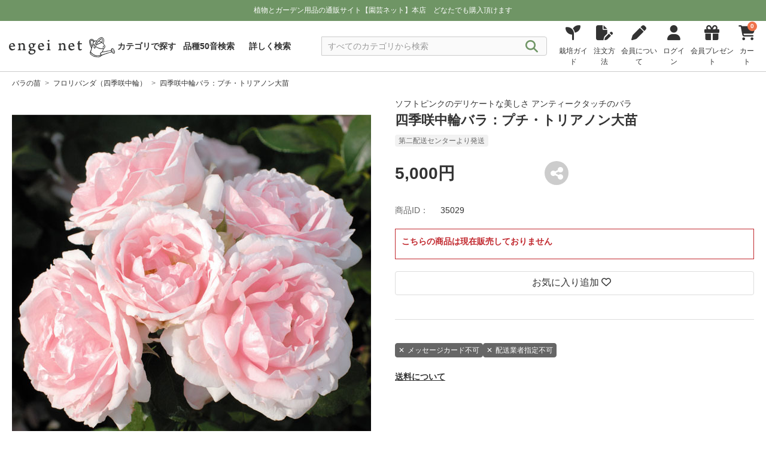

--- FILE ---
content_type: text/html; charset=UTF-8
request_url: https://www.engei.net/products/detail?id=35029
body_size: 313610
content:
<!DOCTYPE html>
<html lang="ja">

<head>
        
    <meta charset="UTF-8" />
    <link rel="icon" href="https://www.engei.net/images/favicon.ico" type="image/x-icon">
    <meta name="viewport" content="width=device-width, initial-scale=1.0" />
    <meta name="csrf-token" content="KUBfuZndKuda5NZkWgHWl9LkbbC61fhH5FTo0Cci">
    <meta name="description" content="「四季咲中輪バラ：プチ・トリアノン大苗」の商品詳細。 ソフトピンクのデリケートな美しさ アンティークタッチのバラ。「園芸ネット本店」は、草花や観葉植物、野菜、果樹、種、球根や園芸用品を幅広く取り扱う通販サイト。ガーデニングを楽しむ方に便利な商品が揃っています。">
    <meta name="google-site-verification" content="i7gaB2PBUkxs7R5a-JVGfgTIU5A9lS8V2DYZkHkxt6U" />

    <head prefix="og: https://ogp.me/ns#">
        <meta property="og:site_name" content="engeinet" />
        <meta name="twitter:card" content="summary" />
        <meta name="twitter:site" content="@engeinet" />

    <title>園芸ネット本店｜四季咲中輪バラ：プチ・トリアノン大苗 の通販【公式】</title>
    <!-- Vite: 必要なCSSファイルを先に読み込む -->
    

    <!-- ViteでビルドしたCSSファイルを読み込む -->
    <link rel="stylesheet" href="https://www.engei.net/css/com.css" />

    <link rel="preconnect" href="https://fonts.googleapis.com" />
    <link rel="preconnect" href="https://fonts.gstatic.com" crossorigin />
    <link href="https://fonts.googleapis.com/css2?family=Noto+Sans+JP:wght@400;500;600;700&display=swap" rel="stylesheet" />

    <link rel="stylesheet" href="https://cdnjs.cloudflare.com/ajax/libs/Swiper/8.4.5/swiper-bundle.min.css" integrity="sha512-okkLcBJE+U19Dpd0QdHA1wn4YY6rW3CwaxeLJT3Jmj9ZcNSbln/VYw8UdqXRIwLX7J8PmtHs0I/FPAhozFvXKg==" crossorigin="anonymous" referrerpolicy="no-referrer" />
    <link rel="stylesheet" href="https://cdnjs.cloudflare.com/ajax/libs/font-awesome/6.4.2/css/all.min.css" integrity="sha512-z3gLpd7yknf1YoNbCzqRKc4qyor8gaKU1qmn+CShxbuBusANI9QpRohGBreCFkKxLhei6S9CQXFEbbKuqLg0DA==" crossorigin="anonymous" referrerpolicy="no-referrer" />

    
    

    <script>
        // 374px以下は、JS で viewport を固定する
        !(function() {
            const viewport = document.querySelector('meta[name="viewport"]');

            function switchViewport() {
                const value = window.outerWidth >= 374 ? "width=device-width,initial-scale=1" : "width=375";
                if (viewport.getAttribute("content") !== value) {
                    viewport.setAttribute("content", value);
                }
            }
            addEventListener("resize", switchViewport, false);
            switchViewport();
        })();
    </script>

    <!-- LINE Tag Base Code -->
    <!-- Do Not Modify -->
    <script>
    (function(g,d,o){
        g._ltq=g._ltq||[];g._lt=g._lt||function(){g._ltq.push(arguments)};
        var h=location.protocol==='https:'?'https://d.line-scdn.net':'http://d.line-cdn.net';
        var s=d.createElement('script');s.async=1;
        s.src=o||h+'/n/line_tag/public/release/v1/lt.js';
        var t=d.getElementsByTagName('script')[0];t.parentNode.insertBefore(s,t);
    })(window, document);
    _lt('init', {
        customerType: 'account',
        tagId: '11f34b36-bfcb-485f-ad3d-3917afc441bc'
    });
    _lt('send', 'pv', ['11f34b36-bfcb-485f-ad3d-3917afc441bc']);
    </script>
    <noscript>
    <img height="1" width="1" style="display:none" src="https://tr.line.me/tag.gif?c_t=lap&t_id=11f34b36-bfcb-485f-ad3d-3917afc441bc&e=pv&noscript=1" />
    </noscript>
    <!-- End LINE Tag Base Code -->        <meta property="og:title" content=" 四季咲中輪バラ：プチ・トリアノン大苗" />
        <meta property="og:description" content="「四季咲中輪バラ：プチ・トリアノン大苗」 の商品詳細。 ソフトピンクのデリケートな美しさ アンティークタッチのバラ。 「園芸ネット本店」は、草花や観葉植物、野菜、果樹、種、球根や園芸用品を幅広く取り扱う通販サイト。ガーデニングを楽しむ方に便利な商品が揃っています。">
        <meta property="og:url" content="https://www.engei.net/products/detail?id=35029" />
        <meta property="og:image" content="https://img.engei.net/images/35/35029.jpg" />
        <meta property="og:type" content="product">

        <meta name="twitter:title" content=" 四季咲中輪バラ：プチ・トリアノン大苗" />
        <meta name="twitter:description" content="「四季咲中輪バラ：プチ・トリアノン大苗」 の商品詳細。 ソフトピンクのデリケートな美しさ アンティークタッチのバラ。 「園芸ネット本店」は、草花や観葉植物、野菜、果樹、種、球根や園芸用品を幅広く取り扱う通販サイト。ガーデニングを楽しむ方に便利な商品が揃っています。">
        <meta name="twitter:url" content="https://www.engei.net/products/detail?id=35029" />
        <meta name="twitter:image" content="https://img.engei.net/images/35/35029.jpg" />

    <!-- GA4 -->
    <script>
        window.dataLayer = window.dataLayer || [];
        dataLayer.push({ ecommerce: null });
        dataLayer.push({
        event: "view_item",
        ecommerce: {
                items: [{
                item_name: "四季咲中輪バラ：プチ・トリアノン大苗",
                item_id: "35029",
                price: "5000",
                item_brand: "",
                                item_category1: "バラの苗:フロリバンダ（四季咲中輪）",
                                item_variant: "",
                item_list_name: "",
                item_list_id: "",
                index: 1,
                quantity: 1
                }]
        }
        });
    </script>
    <!-- GA4 -->
    <!-- Google Tag Manager -->
<script>
    (function(w, d, s, l, i) {
        w[l] = w[l] || [];
        w[l].push({
            'gtm.start': new Date().getTime(),
            event: 'gtm.js'
        });
        var f = d.getElementsByTagName(s)[0],
            j = d.createElement(s),
            dl = l != 'dataLayer' ? '&l=' + l : '';
        j.async = true;
        j.src =
            'https://www.googletagmanager.com/gtm.js?id=' + i + dl;
        f.parentNode.insertBefore(j, f);
    })(window, document, 'script', 'dataLayer', 'GTM-KNBBWGB');
</script>
<!-- End Google Tag Manager -->
    <link rel="stylesheet" href="https://www.engei.net/css/_product_detail.css" />
    <link rel="stylesheet" href="https://www.engei.net/css/_breadcrumb.css" />
    <link rel="stylesheet" href="https://www.engei.net/css/_modal.css" />
    <link rel="stylesheet" href="https://www.engei.net/css/_login.css" />
    <link rel="stylesheet" href="https://www.engei.net/css/_cart.css" />
    <link rel="stylesheet" href="https://www.engei.net/css/productimage.css" />

</head>

<body>
    <!-- Google Tag Manager (noscript) -->
<noscript><iframe src="https://www.googletagmanager.com/ns.html?id=GTM-KNBBWGB" height="0" width="0" style="display:none;visibility:hidden"></iframe></noscript>
<!-- End Google Tag Manager (noscript) --> <!-- body先頭に -->
    <header id="header">
    <div class="nav_block" class="DownMove">
        <div class="notification_block">
            <div class="notification_inner_block">
                <div class="text">
                    
                    植物とガーデン用品の通販サイト【園芸ネット】本店&nbsp;&nbsp;&nbsp;&nbsp;<br class="sp_only" />どなたでも購入頂けます

                                    </div>
            </div>
        </div>
        <nav class="nav">
            <div class="inner_menu">
                <div class="logo">
                    <a href="https://www.engei.net"><img src="https://www.engei.net/images/logo.svg" width="250" height="50" alt="園芸ネット" /></a>
                </div>

                <div class="header_menu">
                    <ul>
                                                                            
                            <li class="mypage">
                                <a href="https://www.engei.net/login">
                                    <i class="fa-solid fa-user"></i>
                                    <div class="text">ログイン</div>
                                </a>
                            </li>
                                                <li class="cart">
                            
                            <div id="set_cart_quantity_form" class="d-none" data-url="https://www.engei.net/carts/cart_quantity"></div>
                            <div id="set_save_cart_quantity_form" class="d-none" data-url="https://www.engei.net/carts/save_cart_quantity"></div>


                            <a href="https://www.engei.net/carts">
                                <i class="fa-solid fa-cart-shopping">
                                    <span class="cart_quantity show_cart_quantity">
                                        <span class="number">0</span>
                                    </span>
                                </i>
                                <div class="text">カート</div>
                            </a>
                        </li>

                        <li class="menu">
                            <div id="open_btn" class="open_btn">
                                <span></span>
                                <span></span>
                                <span></span>
                                <div class="text">メニュー</div>
                            </div>
                            <nav id="sp-g-nav">
                                <div id="sp-g-nav-list">
                                    <div class="panel">
                                        <div class="open_btn">
                                            <span></span>
                                            <span></span>
                                            <span></span>
                                            <div class="text">メニュー</div>
                                        </div>
                                    </div>

                                    <div class="category_box global_category">
                                        <ul>

                                            <li>
                                                <a href="https://www.engei.net/categories">
                                                    <div>カテゴリで探す</div>
                                                    <i class="fa-solid fa-angle-right"></i>
                                                </a>
                                            </li>

                                            <li>
                                                <a href="https://www.engei.net/abcsearch">
                                                    
                                                    <div>品種50音検索</div>
                                                    <i class="fa-solid fa-angle-right"></i>
                                                </a>
                                            </li>

                                            <li>
                                                <a href="https://www.engei.net/advancedsearch">
                                                    
                                                    <div>詳しく検索</div>
                                                    <i class="fa-solid fa-angle-right"></i>
                                                </a>
                                            </li>

                                            <li>
                                            </li>
                                        </ul>
                                    </div>

                                    <div class="category_box global_category">
                                        <ul>
                                            <li>
                                                <a class="toggle" href="javascript:void(0);">
                                                    <div>植物の苗・種 カテゴリ一覧</div>
                                                    <i class="fa-solid fa-angle-down"></i>
                                                </a>

                                                <div class="category_block">
    <!-- <h3 class="title">植物の苗・種</h3> -->
    <ul class="big_category_block">

        
        <li>
        <a href="javascript:void(0)" tabindex="-1">
            <div class="title_block">
                <div class="image"><img src="https://img.engei.net/images/thumbnails/139/S_139237.jpg" alt="草花の苗" /></div>
                <div class="title">草花の苗</div>
            </div>
            <i class="fa-solid fa-plus"></i>
        </a>
        <div class="sub_category_block open_close d-none">
            <div class="sub_category_inner_block">
                <div class="title_box">
                    <h4 class="sub_category_title"><a href="/categories?category=021">全ての 草花の苗</a></h4>
                </div>
                <ul>
                                                                                                                    <li><a href="/products?category=021006">アネモネとラナンキュラス</a></li>
                                                                                                <li><a href="/products?category=021102">パンジー・ビオラ・スミレ</a></li>
                                                                                                <li><a href="/products?category=021080">プリムラ サクラソウ</a></li>
                                                                                                <li><a href="/products?category=021200">花壇 庭植えむきの草花（低性品種）</a></li>
                                                                                                <li><a href="/products?category=021201">花壇 庭植えむきの草花（中性品種）</a></li>
                                                                                                <li><a href="/products?category=021090">カラーリーフプランツ</a></li>
                                                                                                <li><a href="/products?category=021070">シャクヤク（芍薬）・ピオニー</a></li>
                                                                                                <li><a href="/products?category=021050">鉢植え　ベランダむきの草花</a></li>
                                                                                                <li><a href="/products?category=021052">ゼラニウム ペラルゴニウム</a></li>
                                                                                                <li><a href="/products?category=021063">マーガレット・オステオスペルマム</a></li>
                                                                                                <li><a href="/products?category=021054">花壇 庭植えむきの草花（高性品種）</a></li>
                                                                                                <li><a href="/products?category=021035">日陰むき</a></li>
                                                                                                <li><a href="/products?category=021045">オーナメンタルグラス</a></li>
                                                                                                <li><a href="/products?category=021055">ジギタリス デルフィニウム ルピナス</a></li>
                                                                                                <li><a href="/products?category=021121">ジャーマンアイリス　</a></li>
                                                                                                <li><a href="/products?category=021990">アリッサム</a></li>
                                                                                                <li><a href="/products?category=021062">エキナセア</a></li>
                                                                                                <li><a href="/products?category=021986">ネメシア</a></li>
                                                                                                <li><a href="/products?category=021040">つる性植物</a></li>
                                                                                                <li><a href="/products?category=021984">キンギョソウ　リナリア</a></li>
                                                                                                <li><a href="/products?category=021026">ヒューケラ ティアレラ</a></li>
                                                                                                <li><a href="/products?category=021022">ミニシクラメン</a></li>
                                                                                                <li><a href="/products?category=021983">ストック</a></li>
                                                                                                <li><a href="/products?category=021107">ヘデラ（アイビー）</a></li>
                                                                                                <li><a href="/products?category=021203">サルビア（セージ）</a></li>
                                                                                                <li><a href="/products?category=021091">ハボタン・ケール</a></li>
                                                                                                <li><a href="/products?category=021207">ベロニカ</a></li>
                                                                                                <li><a href="/products?category=021051">ゲラニウム（フウロソウ）</a></li>
                                                                                                <li><a href="/products?category=021003">アスチルベ</a></li>
                                                                                                <li><a href="/products?category=021998">スカビオサ</a></li>
                                                                                                <li><a href="/products?category=021185">アキレギア（オダマキ）</a></li>
                                                                                                <li><a href="/products?category=021016">アルストロメリア</a></li>
                                                                                                <li><a href="/products?category=021053">アガパンサス</a></li>
                                                                                                <li><a href="/products?category=021208">コレオプシス・コスモス</a></li>
                                                                                                <li><a href="/products?category=021033">フロックス</a></li>
                                                                                                <li><a href="/products?category=021011">ナデシコ・ダイアンサス</a></li>
                                                                                                <li><a href="/products?category=021018">バーベナ</a></li>
                                                                                                <li><a href="/products?category=021982">ガウラ（白蝶草）</a></li>
                                                                                                <li><a href="/products?category=021088">キキョウ</a></li>
                                                                                                <li><a href="/products?category=021025">ギボウシ（ホスタ）</a></li>
                                                                                                <li><a href="/products?category=021115">キク（菊）・マム類</a></li>
                                                                                                <li><a href="/products?category=021117">ロベリア</a></li>
                                                                                                <li><a href="/products?category=021211">トレニア（夏スミレ）</a></li>
                                                                                                <li><a href="/products?category=021099">水生植物と水辺の植物</a></li>
                                                                                                <li><a href="/products?category=021997">アサガオ イポメア</a></li>
                                                                                                <li><a href="/products?category=021095">ヒマワリ・ヘリアンサス</a></li>
                                                                                                <li><a href="/products?category=021074">ダリア</a></li>
                                                                                                <li><a href="/products?category=021108">マリーゴールド</a></li>
                                                                                                <li><a href="/products?category=021024">ガーデンガーベラ（ガルビネア）</a></li>
                                                                                                <li><a href="/products?category=021097">マツバギク</a></li>
                                                            </ul>
            </div>
        </div>
    </li>

    <li>
        <a href="javascript:void(0)" tabindex="-1">
            <div class="title_block">
                <div class="image"><img src="https://img.engei.net/images/thumbnails/160/S_160249.jpg" alt="花木 庭木の苗" /></div>
                <div class="title">花木 庭木の苗</div>
            </div>
            <i class="fa-solid fa-plus"></i>
        </a>
        <div class="sub_category_block open_close d-none">
            <div class="sub_category_inner_block">
                <div class="title_box">
                    <h4 class="sub_category_title"><a href="/categories?category=022">全ての 花木 庭木の苗</a></h4>
                </div>
                <ul>
                                                                                                                    <li><a href="/products?category=022058">オーストラリア花木</a></li>
                                                                                                <li><a href="/products?category=022010">アジサイ（紫陽花）ウツギの仲間</a></li>
                                                                                                <li><a href="/products?category=022080">その他の落葉低木</a></li>
                                                                                                <li><a href="/products?category=022077">その他の常緑低木</a></li>
                                                                                                <li><a href="/products?category=022025">ツツジ（躑躅） シャクナゲ（石楠花）</a></li>
                                                                                                <li><a href="/products?category=022055">コニファー（針葉樹）マツ（松）</a></li>
                                                                                                <li><a href="/products?category=022050">ライラック モクセイ レンギョウ</a></li>
                                                                                                <li><a href="/products?category=022070">和風植物 実もの ボタン（牡丹）</a></li>
                                                                                                <li><a href="/products?category=022015">サクラ（桜）ハナウメ(花梅)ハナモモ(花桃)</a></li>
                                                                                                <li><a href="/products?category=022045">モミジ（紅葉） カエデ（楓）</a></li>
                                                                                                <li><a href="/products?category=022018">ゲッケイジュ オリーブ ヒイラギ</a></li>
                                                                                                <li><a href="/products?category=022082">マンサク（万作）ロウバイ（蝋梅）</a></li>
                                                                                                <li><a href="/products?category=022020">スモークツリー(けむりの木)</a></li>
                                                                                                <li><a href="/products?category=022030">ツバキ・サザンカ・シャラ・サカキ</a></li>
                                                                                                <li><a href="/products?category=022040">モクレン コブシ マグノリア</a></li>
                                                                                                <li><a href="/products?category=022093">ジンチョウゲ ミツマタ クチナシ</a></li>
                                                                                                <li><a href="/products?category=022090">その他の落葉中高木</a></li>
                                                                                                <li><a href="/products?category=022047">ユキヤナギ コデマリ シモツケ ヤマブキ</a></li>
                                                                                                <li><a href="/products?category=022013">アカシア（ミモザ）カリステモン ユーカリ</a></li>
                                                                                                <li><a href="/products?category=022014">ガマズミ ビバーナム オオデマリ</a></li>
                                                                                                <li><a href="/products?category=022035">ハナミズキ(花水木) ヤマボウシ(山法師）</a></li>
                                                                                                <li><a href="/products?category=022098">ヤマアジサイ（山紫陽花）</a></li>
                                                                                                <li><a href="/products?category=022037">里山の木（カシワ・コナラ・エゴノキ）</a></li>
                                                                                                <li><a href="/products?category=022078">その他の常緑中高木</a></li>
                                                                                                <li><a href="/products?category=022026">ブッドレア</a></li>
                                                                                                <li><a href="/products?category=022016">サルスベリ（百日紅）</a></li>
                                                                                                <li><a href="/products?category=022061">ニセアカシア エンジュ ハナズオウ</a></li>
                                                                                                <li><a href="/products?category=022038">フジ（藤）</a></li>
                                                                                                <li><a href="/products?category=022052">ジューンベリー クラブアップル</a></li>
                                                                                                <li><a href="/products?category=022065">日陰向き</a></li>
                                                                                                <li><a href="/products?category=022017">エリカ</a></li>
                                                                                                <li><a href="/products?category=022062">熱帯 亜熱帯 他</a></li>
                                                                                                <li><a href="/products?category=022300">お得なセット</a></li>
                                                                                                <li><a href="/products?category=022200">造園・緑化用ケース販売</a></li>
                                                                                                <li><a href="/products?category=022011">ムクゲ(槿）アオイ（葵）フヨウ（芙蓉）</a></li>
                                                                                                <li><a href="/products?category=022980">ハギ（萩）</a></li>
                                                                                                <li><a href="/products?category=022075">タケ（竹） ササ（笹）</a></li>
                                                                                                <li><a href="/products?category=022999">植え込み用資材</a></li>
                                                            </ul>
            </div>
        </div>
    </li>

    <li>
        <a href="javascript:void(0)" tabindex="-1">
            <div class="title_block">
                <div class="image"><img src="https://img.engei.net/images/thumbnails/186/S_186766.jpg" alt="バラの苗" /></div>
                <div class="title">バラの苗</div>
            </div>
            <i class="fa-solid fa-plus"></i>
        </a>
        <div class="sub_category_block open_close d-none">
            <div class="sub_category_inner_block">
                <div class="title_box">
                    <h4 class="sub_category_title"><a href="/categories?category=024">全ての バラの苗</a></h4>
                </div>
                <ul>
                                                                                                                    <li><a href="/products?category=024020">フロリバンダ（四季咲中輪）</a></li>
                                                                                                <li><a href="/products?category=024010">ハイブリッドティー</a></li>
                                                                                                <li><a href="/products?category=024005">つるバラ長尺もの</a></li>
                                                                                                <li><a href="/products?category=024030">つるバラ</a></li>
                                                                                                <li><a href="/products?category=024070">モダンシュラブ 修景バラ</a></li>
                                                                                                <li><a href="/products?category=024090">原種 その他</a></li>
                                                                                                <li><a href="/products?category=024130">フレンチローズ</a></li>
                                                                                                <li><a href="/products?category=024040">オールドローズ</a></li>
                                                                                                <li><a href="/products?category=024060">ミニバラ ポリアンサローズ</a></li>
                                                                                                <li><a href="/products?category=024065">ポットローズ</a></li>
                                                                                                <li><a href="/products?category=024050">イングリッシュローズ</a></li>
                                                                                                <li><a href="/products?category=024110">開花予定株</a></li>
                                                                                                <li><a href="/products?category=024225">バラに合う植物</a></li>
                                                                                                <li><a href="/products?category=024499">植え込み用資材</a></li>
                                                            </ul>
            </div>
        </div>
    </li>

    <li>
        <a href="javascript:void(0)" tabindex="-1">
            <div class="title_block">
                <div class="image"><img src="https://img.engei.net/images/thumbnails/44/S_44211.jpg" alt="観葉植物" /></div>
                <div class="title">観葉植物</div>
            </div>
            <i class="fa-solid fa-plus"></i>
        </a>
        <div class="sub_category_block open_close d-none">
            <div class="sub_category_inner_block">
                <div class="title_box">
                    <h4 class="sub_category_title"><a href="/categories?category=026">全ての 観葉植物</a></h4>
                </div>
                <ul>
                                                                                                                    <li><a href="/products?category=026106">モンステラ・原種アンス・サトイモ科</a></li>
                                                                                                <li><a href="/products?category=026090">塊根植物コーデックス</a></li>
                                                                                                <li><a href="/products?category=026098">サボテン・ユーフォルビア</a></li>
                                                                                                <li><a href="/products?category=026070">多肉植物</a></li>
                                                                                                <li><a href="/products?category=026102">観葉植物（種類色々）</a></li>
                                                                                                <li><a href="/products?category=026093">サンセベリア</a></li>
                                                                                                <li><a href="/products?category=026109">ホヤ</a></li>
                                                                                                <li><a href="/products?category=026096">ポトス</a></li>
                                                                                                <li><a href="/products?category=026084">カラテア・マランタ</a></li>
                                                                                                <li><a href="/products?category=026083">フィロデンドロン</a></li>
                                                                                                <li><a href="/products?category=026105">シダ類</a></li>
                                                                                                <li><a href="/products?category=026095">ビカクシダ・コウモリラン</a></li>
                                                                                                <li><a href="/products?category=026101">ゴムの木・フィカス類</a></li>
                                                                                                <li><a href="/products?category=026094">オモト(万年青)</a></li>
                                                                                                <li><a href="/products?category=026091">アガベ</a></li>
                                                                                                <li><a href="/products?category=026050">セダム</a></li>
                                                                                                <li><a href="/products?category=026031">エア プランツ</a></li>
                                                                                                <li><a href="/products?category=026073">ハオルチア・メセン</a></li>
                                                                                                <li><a href="/products?category=026072">エケベリア・センペルビウム</a></li>
                                                                                                <li><a href="/products?category=026092">アロエ</a></li>
                                                                                                <li><a href="/products?category=026107">アナナス類・ブロメリア</a></li>
                                                                                                <li><a href="/products?category=026089">シェフレラ・ウコギ科</a></li>
                                                                                                <li><a href="/products?category=026108">ストレリチア</a></li>
                                                                                                <li><a href="/products?category=026201">洋ラン・胡蝶蘭</a></li>
                                                                                                <li><a href="/products?category=026097">ドラセナ・ユッカ</a></li>
                                                                                                <li><a href="/products?category=026079">パキラ</a></li>
                                                                                                <li><a href="/products?category=026088">ソテツ・ザミア科</a></li>
                                                                                                <li><a href="/products?category=026100">ヤシ類</a></li>
                                                                                                <li><a href="/products?category=026010">食虫植物</a></li>
                                                                                                <li><a href="/products?category=026099">観葉園芸資材</a></li>
                                                            </ul>
            </div>
        </div>
    </li>

    <li>
        <a href="javascript:void(0)" tabindex="-1">
            <div class="title_block">
                <div class="image"><img src="https://img.engei.net/images/thumbnails/22/S_22337.jpg" alt="果樹の苗" /></div>
                <div class="title">果樹の苗</div>
            </div>
            <i class="fa-solid fa-plus"></i>
        </a>
        <div class="sub_category_block open_close d-none">
            <div class="sub_category_inner_block">
                <div class="title_box">
                    <h4 class="sub_category_title"><a href="/categories?category=023">全ての 果樹の苗</a></h4>
                </div>
                <ul>
                                                                                                                    <li><a href="/products?category=023065">キウイフルーツ マタタビ サルナシ</a></li>
                                                                                                <li><a href="/products?category=023020">木イチゴ その他ベリー</a></li>
                                                                                                <li><a href="/products?category=023010">ブルーベリー</a></li>
                                                                                                <li><a href="/products?category=023047">クリ（栗） クルミ（胡桃） ナッツ類</a></li>
                                                                                                <li><a href="/products?category=023040">カンキツ（柑橘）</a></li>
                                                                                                <li><a href="/products?category=023045">モモ（桃） スモモ（李） アンズ（杏）など</a></li>
                                                                                                <li><a href="/products?category=023060">トロピカルフルーツ</a></li>
                                                                                                <li><a href="/products?category=023035">イチジク（無花果）</a></li>
                                                                                                <li><a href="/products?category=023030">ブドウ（葡萄）</a></li>
                                                                                                <li><a href="/products?category=023050">リンゴ（林檎）</a></li>
                                                                                                <li><a href="/products?category=023043">ウメ（梅）</a></li>
                                                                                                <li><a href="/products?category=023025">サクランボ（桜桃）</a></li>
                                                                                                <li><a href="/products?category=023055">カキ（柿）</a></li>
                                                                                                <li><a href="/products?category=023048">ナシ（梨） 西洋梨</a></li>
                                                                                                <li><a href="/products?category=023046">プルーン</a></li>
                                                                                                <li><a href="/products?category=023038">ビワ（枇杷）</a></li>
                                                                                                <li><a href="/products?category=023070">オリーブ</a></li>
                                                                                                <li><a href="/products?category=023090">その他</a></li>
                                                                                                <li><a href="/products?category=023100">お得なセット</a></li>
                                                                                                <li><a href="/products?category=023999">植え込み用資材</a></li>
                                                            </ul>
            </div>
        </div>
    </li>

    <li>
        <a href="javascript:void(0)" tabindex="-1">
            <div class="title_block">
                <div class="image"><img src="https://img.engei.net/images/thumbnails/234/S_234561.jpg" alt="鉢花" /></div>
                <div class="title">鉢花</div>
            </div>
            <i class="fa-solid fa-plus"></i>
        </a>
        <div class="sub_category_block open_close d-none">
            <div class="sub_category_inner_block">
                <div class="title_box">
                    <h4 class="sub_category_title"><a href="/categories?category=016">全ての 鉢花</a></h4>
                </div>
                <ul>
                                                                                                                    <li><a href="/products?category=016050">季節の鉢花</a></li>
                                                                                                <li><a href="/products?category=016010">シクラメン</a></li>
                                                                                                <li><a href="/products?category=016020">胡蝶蘭</a></li>
                                                                                                <li><a href="/products?category=016013">バラ</a></li>
                                                                                                <li><a href="/products?category=016099">ストレプトカーパス</a></li>
                                                                                                <li><a href="/products?category=016094">セントポーリア</a></li>
                                                                                                <li><a href="/products?category=016052">アジサイ</a></li>
                                                                                                <li><a href="/products?category=016062">アンスリウム</a></li>
                                                                                                <li><a href="/products?category=016086">ラナンキュラス　ラックス</a></li>
                                                                                                <li><a href="/products?category=016053">ハイビスカス</a></li>
                                                                                                <li><a href="/products?category=016070">創作盆栽・和の鉢物</a></li>
                                                                                                <li><a href="/products?category=016060">入荷予定の鉢花</a></li>
                                                                                                <li><a href="/products?category=016017">自家用向き鉢花</a></li>
                                                            </ul>
            </div>
        </div>
    </li>

    <li>
        <a href="javascript:void(0)" tabindex="-1">
            <div class="title_block">
                <div class="image"><img src="https://img.engei.net/images/thumbnails/150/S_150566.jpg" alt="球根" /></div>
                <div class="title">球根</div>
            </div>
            <i class="fa-solid fa-plus"></i>
        </a>
        <div class="sub_category_block open_close d-none">
            <div class="sub_category_inner_block">
                <div class="title_box">
                    <h4 class="sub_category_title"><a href="/categories?category=015">全ての 球根</a></h4>
                </div>
                <ul>
                                                                                                                    <li><a href="/products?category=015996">芽出しポット</a></li>
                                                                                                <li><a href="/products?category=015121">アマリリス</a></li>
                                                                                                <li><a href="/products?category=015123">ユリ（百合）</a></li>
                                                                                                <li><a href="/products?category=015133">アルストロメリア</a></li>
                                                                                                <li><a href="/products?category=015140">ラナンキュラス</a></li>
                                                                                                <li><a href="/products?category=015994">その他の球根</a></li>
                                                                                                <li><a href="/products?category=015992">宿根草の裸苗</a></li>
                                                                                                <li><a href="/products?category=015993">球根栽培用資材</a></li>
                                                            </ul>
            </div>
        </div>
    </li>

    <li>
        <a href="javascript:void(0)" tabindex="-1">
            <div class="title_block">
                <div class="image"><img src="https://img.engei.net/images/thumbnails/183/S_183764.jpg" alt="野菜の苗" /></div>
                <div class="title">野菜の苗</div>
            </div>
            <i class="fa-solid fa-plus"></i>
        </a>
        <div class="sub_category_block open_close d-none">
            <div class="sub_category_inner_block">
                <div class="title_box">
                    <h4 class="sub_category_title"><a href="/categories?category=029">全ての 野菜の苗</a></h4>
                </div>
                <ul>
                                                                                                                    <li><a href="/products?category=029070">いちご</a></li>
                                                                                                <li><a href="/products?category=029012">香味野菜</a></li>
                                                                                                <li><a href="/products?category=029200">山菜 宿根野菜</a></li>
                                                                                                <li><a href="/products?category=029920">葉茎菜類</a></li>
                                                                                                <li><a href="/products?category=029800">きのこ</a></li>
                                                                                                <li><a href="/products?category=029900">食用菊</a></li>
                                                                                                <li><a href="/products?category=029007">アスパラガス</a></li>
                                                                                                <li><a href="/products?category=029100">種いも いも苗</a></li>
                                                                                                <li><a href="/products?category=029300">その他の野菜苗</a></li>
                                                                                                <li><a href="/products?category=029600">コンパニオンプランツ</a></li>
                                                                                                <li><a href="/products?category=029998">植え込み用資材</a></li>
                                                            </ul>
            </div>
        </div>
    </li>

    <li>
        <a href="javascript:void(0)" tabindex="-1">
            <div class="title_block">
                <div class="image"><img src="https://img.engei.net/images/thumbnails/78/S_78437.jpg" alt="ハーブの苗" /></div>
                <div class="title">ハーブの苗</div>
            </div>
            <i class="fa-solid fa-plus"></i>
        </a>
        <div class="sub_category_block open_close d-none">
            <div class="sub_category_inner_block">
                <div class="title_box">
                    <h4 class="sub_category_title"><a href="/categories?category=025">全ての ハーブの苗</a></h4>
                </div>
                <ul>
                                                                                                                    <li><a href="/products?category=025017">ラベンダー</a></li>
                                                                                                <li><a href="/products?category=025018">ローズマリー</a></li>
                                                                                                <li><a href="/products?category=025014">タイム</a></li>
                                                                                                <li><a href="/products?category=025015">ミント</a></li>
                                                                                                <li><a href="/products?category=025012">カモミール</a></li>
                                                                                                <li><a href="/products?category=025013">ニオイゼラニウム</a></li>
                                                                                                <li><a href="/products?category=025011">セージ サルビア</a></li>
                                                                                                <li><a href="/products?category=025010">その他のハーブ</a></li>
                                                                                                <li><a href="/products?category=025030">薬用植物</a></li>
                                                                                                <li><a href="/products?category=025020">早く楽しめる大きめの苗</a></li>
                                                                                                <li><a href="/products?category=025008">ハーブの用途別セット</a></li>
                                                                                                <li><a href="/products?category=025016">植え込み用資材</a></li>
                                                            </ul>
            </div>
        </div>
    </li>

    <li>
        <a href="javascript:void(0)" tabindex="-1">
            <div class="title_block">
                <div class="image"><img src="https://img.engei.net/images/thumbnails/22/S_22964.jpg" alt="グランドカバープランツ" /></div>
                <div class="title">グランドカバープランツ</div>
            </div>
            <i class="fa-solid fa-plus"></i>
        </a>
        <div class="sub_category_block open_close d-none">
            <div class="sub_category_inner_block">
                <div class="title_box">
                    <h4 class="sub_category_title"><a href="/categories?category=130">全ての グランドカバープランツ</a></h4>
                </div>
                <ul>
                                                                                                                    <li><a href="/products?category=130016">芝桜</a></li>
                                                                                                <li><a href="/products?category=130027">芝生</a></li>
                                                                                                <li><a href="/products?category=130014">グランドカバープランツ</a></li>
                                                                                                <li><a href="/products?category=130011">造園用の長尺つる性植物[緑化植物]</a></li>
                                                                                                <li><a href="/products?category=130012">マット植物</a></li>
                                                                                                <li><a href="/products?category=130017">アジュガ</a></li>
                                                                                                <li><a href="/products?category=130010">花もの・ケース販売</a></li>
                                                                                                <li><a href="/products?category=130013">葉もの・ケース販売</a></li>
                                                            </ul>
            </div>
        </div>
    </li>

    <li>
        <a href="javascript:void(0)" tabindex="-1">
            <div class="title_block">
                <div class="image"><img src="https://img.engei.net/images/thumbnails/40/S_40948.jpg" alt="山野草の苗" /></div>
                <div class="title">山野草の苗</div>
            </div>
            <i class="fa-solid fa-plus"></i>
        </a>
        <div class="sub_category_block open_close d-none">
            <div class="sub_category_inner_block">
                <div class="title_box">
                    <h4 class="sub_category_title"><a href="/categories?category=019">全ての 山野草の苗</a></h4>
                </div>
                <ul>
                                                                                                                    <li><a href="/products?category=019042">スミレ</a></li>
                                                                                                <li><a href="/products?category=019060">サクラソウ（桜草）</a></li>
                                                                                                <li><a href="/products?category=019043">鉢・寄せ植え向き</a></li>
                                                                                                <li><a href="/products?category=019044">切花・茶花向き</a></li>
                                                                                                <li><a href="/products?category=019045">盆栽用花木苗</a></li>
                                                                                                <li><a href="/products?category=019050">古典園芸植物ツワブキ</a></li>
                                                                                                <li><a href="/products?category=019023">東洋蘭 セッコク エビネ 春蘭</a></li>
                                                                                                <li><a href="/products?category=019095">苔（コケ）</a></li>
                                                                                                <li><a href="/products?category=019012">ユキワリソウ（雪割草）</a></li>
                                                                                                <li><a href="/products?category=019998">ミニ盆栽と苔玉など</a></li>
                                                                                                <li><a href="/products?category=019999">栽培資材</a></li>
                                                            </ul>
            </div>
        </div>
    </li>

    <li>
        <a href="javascript:void(0)" tabindex="-1">
            <div class="title_block">
                <div class="image"><img src="https://img.engei.net/images/thumbnails/28/S_28523.jpg" alt="クレマチスの苗" /></div>
                <div class="title">クレマチスの苗</div>
            </div>
            <i class="fa-solid fa-plus"></i>
        </a>
        <div class="sub_category_block open_close d-none">
            <div class="sub_category_inner_block">
                <div class="title_box">
                    <h4 class="sub_category_title"><a href="/categories?category=020">全ての クレマチスの苗</a></h4>
                </div>
                <ul>
                                                                                                                    <li><a href="/products?category=020001">大輪系</a></li>
                                                                                                <li><a href="/products?category=020007">ビチセラ・ジャックマニー系</a></li>
                                                                                                <li><a href="/products?category=020013">常緑・原種系・その他</a></li>
                                                                                                <li><a href="/products?category=020011">ヴィオルナ・テキセンシス系</a></li>
                                                                                                <li><a href="/products?category=020009">インテグリフォリア・ヘラクレイフォリア系</a></li>
                                                                                                <li><a href="/products?category=020003">モンタナ系</a></li>
                                                                                                <li><a href="/products?category=020017">パティオクレマチス</a></li>
                                                                                                <li><a href="/products?category=020999">植え込み用資材</a></li>
                                                            </ul>
            </div>
        </div>
    </li>

    <li>
        <a href="javascript:void(0)" tabindex="-1">
            <div class="title_block">
                <div class="image"><img src="https://img.engei.net/images/thumbnails/55/S_55680.jpg" alt="種（タネ）" /></div>
                <div class="title">種（タネ）</div>
            </div>
            <i class="fa-solid fa-plus"></i>
        </a>
        <div class="sub_category_block open_close d-none">
            <div class="sub_category_inner_block">
                <div class="title_box">
                    <h4 class="sub_category_title"><a href="/categories?category=010">全ての 種（タネ）</a></h4>
                </div>
                <ul>
                                                                                                                    <li><a href="/products?category=010070">有機種子</a></li>
                                                                                                <li><a href="/products?category=010012">栽培セット＆お得セット</a></li>
                                                                                                <li><a href="/products?category=010010">花の種 ア行</a></li>
                                                                                                <li><a href="/products?category=010020">花の種 カ行</a></li>
                                                                                                <li><a href="/products?category=010115">花の種 サ行</a></li>
                                                                                                <li><a href="/products?category=010116">花の種 タ行　ナ行</a></li>
                                                                                                <li><a href="/products?category=010040">花の種 ハ行</a></li>
                                                                                                <li><a href="/products?category=010050">花の種 マ行 ヤ行 ラ行 ワ行</a></li>
                                                                                                <li><a href="/products?category=010080">野菜 もやし スプラウト</a></li>
                                                                                                <li><a href="/products?category=010127">ハーブの種</a></li>
                                                                                                <li><a href="/products?category=010066">野菜 根菜・ネギ類</a></li>
                                                                                                <li><a href="/products?category=010060">野菜 果菜類</a></li>
                                                                                                <li><a href="/products?category=010062">野菜 豆類 穀類　そばの種</a></li>
                                                                                                <li><a href="/products?category=010063">野菜 葉もの</a></li>
                                                                                                <li><a href="/products?category=010138">野菜 ベビーリーフ</a></li>
                                                                                                <li><a href="/products?category=010111">緑肥作物 グランドカバー</a></li>
                                                                                                <li><a href="/products?category=010112">飼料作物</a></li>
                                                                                                <li><a href="/products?category=010199">種まき資材</a></li>
                                                            </ul>
            </div>
        </div>
    </li>

    <li>
        <a href="javascript:void(0)" tabindex="-1">
            <div class="title_block">
                <div class="image"><img src="https://img.engei.net/images/thumbnails/239/S_239257.jpg" alt="クリスマスローズ" /></div>
                <div class="title">クリスマスローズ</div>
            </div>
            <i class="fa-solid fa-plus"></i>
        </a>
        <div class="sub_category_block open_close d-none">
            <div class="sub_category_inner_block">
                <div class="title_box">
                    <h4 class="sub_category_title"><a href="/categories?category=028">全ての クリスマスローズ</a></h4>
                </div>
                <ul>
                                                                                                                    <li><a href="/products?category=028070">ウインターシンフォニー</a></li>
                                                                                                <li><a href="/products?category=028160">大和園さんのクリスマスローズ</a></li>
                                                                                                <li><a href="/products?category=028020">ミヨシのクリスマスローズ</a></li>
                                                                                                <li><a href="/products?category=028090">松村ナーセリーさんのクリスマスローズ</a></li>
                                                                                                <li><a href="/products?category=028180">若泉ファームさんのクリスマスローズ</a></li>
                                                                                                <li><a href="/products?category=028190">曽田園芸さんのクリスマスローズ</a></li>
                                                                                                <li><a href="/products?category=028010">原種系</a></li>
                                                                                                <li><a href="/products?category=028030">その他ガーデンハイブリッド</a></li>
                                                                                                <li><a href="/products?category=028099">高正園さんのクリスマスローズ</a></li>
                                                                                                <li><a href="/products?category=028130">相性のよい植物</a></li>
                                                            </ul>
            </div>
        </div>
    </li>
    </ul>

    <div class="category_more">
        <div class="category_more_inner"><span>全てのカテゴリを見る</span><i class="fa-solid fa-plus"></i></div>
    </div>
</div>

                                            </li>
                                            <li>
                                                <a class="toggle" href="javascript:void(0);">
                                                    <div>園芸用品 カテゴリ一覧</div>
                                                    <i class="fa-solid fa-angle-down"></i>
                                                </a>

                                                <div class="category_block">
    <!-- <h3 class="title">園芸用品</h3> -->
    <ul class="big_category_block">

        
        <li>
        <a href="javascript:void(0)" tabindex="-1">
            <div class="title_block">
                <div class="image"><img src="https://img.engei.net/images/thumbnails/212/S_212171.jpg" alt="鉢 プランター" /></div>
                <div class="title">鉢 プランター</div>
            </div>
            <i class="fa-solid fa-plus"></i>
        </a>
        <div class="sub_category_block open_close d-none">
            <div class="sub_category_inner_block">
                <div class="title_box">
                    <h4 class="sub_category_title"><a href="/categories?category=030">全ての 鉢 プランター</a></h4>
                </div>
                <ul>
                                                                                                                    <li><a href="/products?category=030092">プラスチック</a></li>
                                                                                                <li><a href="/products?category=030190">お得なまとめ買いセット</a></li>
                                                                                                <li><a href="/products?category=030020">ベーシック</a></li>
                                                                                                <li><a href="/products?category=030251">大型プランター</a></li>
                                                                                                <li><a href="/products?category=030160">Root Pouch (ルーツポーチ)</a></li>
                                                                                                <li><a href="/products?category=030150">お得な鉢と資材のセット</a></li>
                                                                                                <li><a href="/products?category=030021">エコポット</a></li>
                                                                                                <li><a href="/products?category=030063">アートストーン</a></li>
                                                                                                <li><a href="/products?category=030050">アンティーク</a></li>
                                                                                                <li><a href="/products?category=030051">ソーサー付きの鉢</a></li>
                                                                                                <li><a href="/products?category=030018">バラエティ</a></li>
                                                                                                <li><a href="/products?category=030055">Kew Collection</a></li>
                                                                                                <li><a href="/products?category=030008">水鉢</a></li>
                                                                                                <li><a href="/products?category=030009">和風鉢</a></li>
                                                                                                <li><a href="/products?category=030060">木製タイプ</a></li>
                                                                                                <li><a href="/products?category=030080">樹脂鉢 レチューザ</a></li>
                                                                                                <li><a href="/products?category=030011">アンティコシリーズ</a></li>
                                                                                                <li><a href="/products?category=030091">野菜栽培用</a></li>
                                                                                                <li><a href="/products?category=030096">セラアート鉢</a></li>
                                                                                                <li><a href="/products?category=030111">軽量で丈夫な小・中型鉢</a></li>
                                                                                                <li><a href="/products?category=030097">スリット鉢</a></li>
                                                                                                <li><a href="/products?category=030070">ハンギングバスケット</a></li>
                                                                                                <li><a href="/products?category=030090">ブリキ</a></li>
                                                                                                <li><a href="/products?category=030012">ソーサー（受け皿）</a></li>
                                                                                                <li><a href="/products?category=030200">鉢スタンド 花台 ポットフット</a></li>
                                                                                                <li><a href="/products?category=030210">鉢ホルダー付スタンド</a></li>
                                                                                                <li><a href="/products?category=030220">ベランダ・塀用ホルダー</a></li>
                                                                                                <li><a href="/products?category=030230">ハンギングスタンド イーゼル</a></li>
                                                                                                <li><a href="/products?category=030110">鉢カバー</a></li>
                                                                                                <li><a href="/products?category=030240">壁面フック ブラケット</a></li>
                                                            </ul>
            </div>
        </div>
    </li>

    <li>
        <a href="javascript:void(0)" tabindex="-1">
            <div class="title_block">
                <div class="image"><img src="https://img.engei.net/images/thumbnails/49/S_49159.jpg" alt="土 肥料 薬剤 忌避剤" /></div>
                <div class="title">土 肥料 薬剤 忌避剤</div>
            </div>
            <i class="fa-solid fa-plus"></i>
        </a>
        <div class="sub_category_block open_close d-none">
            <div class="sub_category_inner_block">
                <div class="title_box">
                    <h4 class="sub_category_title"><a href="/categories?category=100">全ての 土 肥料 薬剤 忌避剤</a></h4>
                </div>
                <ul>
                                                                                                                    <li><a href="/products?category=100010">用土類単品お届け</a></li>
                                                                                                <li><a href="/products?category=100008">用土類ケースお届け</a></li>
                                                                                                <li><a href="/products?category=100020">肥料・土壌改良剤</a></li>
                                                                                                <li><a href="/products?category=100005">有機肥料・天然成分活力剤</a></li>
                                                                                                <li><a href="/products?category=100021">活力剤・その他</a></li>
                                                                                                <li><a href="/products?category=100009">鉢底石・チップ</a></li>
                                                                                                <li><a href="/products?category=100013">デコレーションバーク・マルチング材</a></li>
                                                                                                <li><a href="/products?category=100012">ハイドロカルチャー用土</a></li>
                                                                                                <li><a href="/products?category=100600">お得なセット</a></li>
                                                                                                <li><a href="/products?category=100030">薬品・ 害虫駆除用品</a></li>
                                                                                                <li><a href="/products?category=100033">除草剤</a></li>
                                                                                                <li><a href="/products?category=100031">天然成分の病害虫忌避剤</a></li>
                                                                                                <li><a href="/products?category=100040">薬剤散布用品</a></li>
                                                                                                <li><a href="/products?category=100050">ハイポネックス業務用肥料</a></li>
                                                            </ul>
            </div>
        </div>
    </li>

    <li>
        <a href="javascript:void(0)" tabindex="-1">
            <div class="title_block">
                <div class="image"><img src="https://img.engei.net/images/thumbnails/193/S_193353.jpg" alt="アーチ トレリス 支柱" /></div>
                <div class="title">アーチ トレリス 支柱</div>
            </div>
            <i class="fa-solid fa-plus"></i>
        </a>
        <div class="sub_category_block open_close d-none">
            <div class="sub_category_inner_block">
                <div class="title_box">
                    <h4 class="sub_category_title"><a href="/categories?category=080">全ての アーチ トレリス 支柱</a></h4>
                </div>
                <ul>
                                                                                                                    <li><a href="/products?category=080010">フェンス　トレリス 柵</a></li>
                                                                                                <li><a href="/products?category=080040">支柱　支柱グッズ</a></li>
                                                                                                <li><a href="/products?category=080020">オベリスク</a></li>
                                                                                                <li><a href="/products?category=080030">アーチ パーゴラ</a></li>
                                                                                                <li><a href="/products?category=080700">ローフェンス・エッジング</a></li>
                                                                                                <li><a href="/products?category=080098">お得なセット</a></li>
                                                            </ul>
            </div>
        </div>
    </li>

    <li>
        <a href="javascript:void(0)" tabindex="-1">
            <div class="title_block">
                <div class="image"><img src="https://img.engei.net/images/thumbnails/140/S_140417.jpg" alt="ガーデニングツール" /></div>
                <div class="title">ガーデニングツール</div>
            </div>
            <i class="fa-solid fa-plus"></i>
        </a>
        <div class="sub_category_block open_close d-none">
            <div class="sub_category_inner_block">
                <div class="title_box">
                    <h4 class="sub_category_title"><a href="/categories?category=050">全ての ガーデニングツール</a></h4>
                </div>
                <ul>
                                                                                                                    <li><a href="/products?category=050300">保温育苗用品</a></li>
                                                                                                <li><a href="/products?category=050310">散水用品</a></li>
                                                                                                <li><a href="/products?category=050280">ラベル</a></li>
                                                                                                <li><a href="/products?category=050100">便利なグッズ</a></li>
                                                                                                <li><a href="/products?category=050020">掘る道具 土ふるい</a></li>
                                                                                                <li><a href="/products?category=050010">切る道具</a></li>
                                                                                                <li><a href="/products?category=050182">結束用品</a></li>
                                                                                                <li><a href="/products?category=050150">帽子 エプロン 作業ウエア</a></li>
                                                                                                <li><a href="/products?category=050120">手袋</a></li>
                                                                                                <li><a href="/products?category=050130">シューズ</a></li>
                                                                                                <li><a href="/products?category=050030">運ぶ道具 カート</a></li>
                                                                                                <li><a href="/products?category=050181">被覆資材</a></li>
                                                                                                <li><a href="/products?category=050290">ネット類</a></li>
                                                                                                <li><a href="/products?category=050160">掃除用品</a></li>
                                                                                                <li><a href="/products?category=050040">計る道具</a></li>
                                                                                                <li><a href="/products?category=050093">コンポスター</a></li>
                                                                                                <li><a href="/products?category=050183">虫よけ、蚊よけ</a></li>
                                                                                                <li><a href="/products?category=050184">鳥よけ 動物よけ</a></li>
                                                                                                <li><a href="/products?category=050110">園芸書籍 雑誌</a></li>
                                                            </ul>
            </div>
        </div>
    </li>

    <li>
        <a href="javascript:void(0)" tabindex="-1">
            <div class="title_block">
                <div class="image"><img src="https://img.engei.net/images/thumbnails/233/S_233843.jpg" alt="デコレーション" /></div>
                <div class="title">デコレーション</div>
            </div>
            <i class="fa-solid fa-plus"></i>
        </a>
        <div class="sub_category_block open_close d-none">
            <div class="sub_category_inner_block">
                <div class="title_box">
                    <h4 class="sub_category_title"><a href="/categories?category=040">全ての デコレーション</a></h4>
                </div>
                <ul>
                                                                                                                    <li><a href="/products?category=040030">動物オーナメント</a></li>
                                                                                                <li><a href="/products?category=040150">エクステリア</a></li>
                                                                                                <li><a href="/products?category=040160">インテリア</a></li>
                                                                                                <li><a href="/products?category=040170">ガーデン家具</a></li>
                                                                                                <li><a href="/products?category=040050">流木（素材・加工品）</a></li>
                                                                                                <li><a href="/products?category=040070">オーナメント</a></li>
                                                                                                <li><a href="/products?category=040071">スティックアクセサリー・ガーデンサイン</a></li>
                                                                                                <li><a href="/products?category=040140">メキシカンタイル</a></li>
                                                                                                <li><a href="/products?category=040080">ランタン・キャンドル</a></li>
                                                                                                <li><a href="/products?category=040045">バードバス バードフィーダー 巣箱</a></li>
                                                                                                <li><a href="/products?category=040099">ガーデンピック</a></li>
                                                                                                <li><a href="/products?category=040077">贈り物におすすめ資材</a></li>
                                                            </ul>
            </div>
        </div>
    </li>
    </ul>

    <div class="category_more">
        <div class="category_more_inner"><span>全てのカテゴリを見る</span><i class="fa-solid fa-plus"></i></div>
    </div>
</div>

                                            </li>
                                            <li>
                                                <a class="toggle" href="javascript:void(0);">
                                                    <div>特集一覧</div>
                                                    <i class="fa-solid fa-angle-down"></i>
                                                </a>

                                                <section class="global_feature_inner_box">
    <div class="feature_block">
        <div class="title_head">
            <!-- <h2 class="title">特集から探す</h2> -->
            <div class="more">
                
            </div>
        </div>

        <div class="title_head">セール</div> 
        <ul class="big_feature_block">
                                                            <li>
                <a href="javascript:void(0)" tabindex="-1">
                    <div class="title_block">
                                                <div class="image"><img src="https://img.engei.net/images/thumbnails/220/S_220965.jpg" alt="セール" /></div>
                                                <div class="title">セール</div>
                    </div>

                    <i class="fa-solid fa-plus"></i>
                </a>
                <div class="sub_feature_block open_close d-none">
                    <div class="sub_feature_inner_block">
                        <div class="title_box">
                            
                                
                                                                    <a href="https://www.engei.net/tokusyu?code=sales"><h4 class="sub_feature_title">全ての セール</h4></a>
                                                            
                        </div>
                        <ul>
                                                                                            
                                                                            <li><a href="https://www.engei.net/tokusyu/list?code=sales%3Awake">わけあり特価</a></li>
                                    
                                                                    
                                                                            <li><a href="https://www.engei.net/tokusyu/list?code=sales%3Abplant">草花 ハーブ・野菜苗</a></li>
                                    
                                                                    
                                                                            <li><a href="https://www.engei.net/tokusyu/list?code=sales%3Atrees">花木の苗</a></li>
                                    
                                                                    
                                                                            <li><a href="https://www.engei.net/tokusyu/list?code=sales%3Akanyo">観葉植物</a></li>
                                    
                                                                    
                                                                            <li><a href="https://www.engei.net/tokusyu/list?code=sales%3Aseed1">種子</a></li>
                                    
                                                                    
                                                                            <li><a href="https://www.engei.net/tokusyu/list?code=sales%3Ahachibana">鉢花</a></li>
                                    
                                                                    
                                                                            <li><a href="https://www.engei.net/tokusyu/list?code=sales%3Arose">バラの苗</a></li>
                                    
                                                                    
                                                                            <li><a href="https://www.engei.net/tokusyu/list?code=sales%3Afruits">果樹の苗</a></li>
                                    
                                                                    
                                                                            <li><a href="https://www.engei.net/tokusyu/list?code=sales%3Aaseed">種 球根</a></li>
                                    
                                                                    
                                                                            <li><a href="https://www.engei.net/tokusyu/list?code=sales%3Agoods1">ガーデングッズ・資材</a></li>
                                    
                                                                    
                                                                            <li><a href="https://www.engei.net/tokusyu/list?code=sales%3Acpot">鉢 プランター</a></li>
                                    
                                                                    
                                                                            <li><a href="https://www.engei.net/tokusyu/list?code=sales%3Adeko">デコレーション</a></li>
                                    
                                                                                    </ul>
                    </div>
                </div>
            </li>
                                                <li>
                <a href="javascript:void(0)" tabindex="-1">
                    <div class="title_block">
                                                <div class="image"><img src="https://img.engei.net/images/thumbnails/193/S_193373.jpg" alt="ガーデンアクセサリーのセール" /></div>
                                                <div class="title">ガーデンアクセサリーのセール</div>
                    </div>

                    <i class="fa-solid fa-plus"></i>
                </a>
                <div class="sub_feature_block open_close d-none">
                    <div class="sub_feature_inner_block">
                        <div class="title_box">
                            
                                
                                                                    <a href="https://www.engei.net/tokusyu?code=acsale"><h4 class="sub_feature_title">全ての ガーデンアクセサリーのセール</h4></a>
                                                            
                        </div>
                        <ul>
                                                                                            
                                                                            <li><a href="https://www.engei.net/tokusyu/list?code=acsale%3Adulton">ダルトン</a></li>
                                    
                                                                    
                                                                            <li><a href="https://www.engei.net/tokusyu/list?code=acsale%3Atokka">わけあり超特価</a></li>
                                    
                                                                    
                                                                            <li><a href="https://www.engei.net/tokusyu/list?code=acsale%3Afence">トレリスとフェンス</a></li>
                                    
                                                                    
                                                                            <li><a href="https://www.engei.net/tokusyu/list?code=acsale%3Atool">ガーデンツール</a></li>
                                    
                                                                    
                                                                            <li><a href="https://www.engei.net/tokusyu/list?code=acsale%3Aorna">オーナメント・デコレーション</a></li>
                                    
                                                                    
                                                                            <li><a href="https://www.engei.net/tokusyu/list?code=acsale%3Adellki">デルキ</a></li>
                                    
                                                                    
                                                                            <li><a href="https://www.engei.net/tokusyu/list?code=acsale%3Acovent">コベントガーデン</a></li>
                                    
                                                                    
                                                                            <li><a href="https://www.engei.net/tokusyu/list?code=acsale%3Adaidocraft">大同クラフト</a></li>
                                    
                                                                    
                                                                            <li><a href="https://www.engei.net/tokusyu/list?code=acsale%3Abargefarm">バージFARM</a></li>
                                    
                                                                    
                                                                            <li><a href="https://www.engei.net/tokusyu/list?code=acsale%3Amurmures">ミュールミル</a></li>
                                    
                                                                                    </ul>
                    </div>
                </div>
            </li>
                                                                                                                                                                                                                        <li>
                <a href="javascript:void(0)" tabindex="-1">
                    <div class="title_block">
                                                <div class="image"><img src="https://img.engei.net/images/thumbnails/261/S_261420.jpg" alt="初売りセール" /></div>
                                                <div class="title">初売りセール</div>
                    </div>

                    <i class="fa-solid fa-plus"></i>
                </a>
                <div class="sub_feature_block open_close d-none">
                    <div class="sub_feature_inner_block">
                        <div class="title_box">
                            
                                
                                                                    <a href="https://www.engei.net/tokusyu?code=hatsusale"><h4 class="sub_feature_title">全ての 初売りセール</h4></a>
                                                            
                        </div>
                        <ul>
                                                                                            
                                                                            <li><a href="https://www.engei.net/tokusyu/list?code=hatsusale%3Awake">超特価！わけあり品</a></li>
                                    
                                                                    
                                                                            <li><a href="https://www.engei.net/tokusyu/list?code=hatsusale%3Akaboku">花木と果樹の苗</a></li>
                                    
                                                                    
                                                                            <li><a href="https://www.engei.net/tokusyu/list?code=hatsusale%3Aseed">種と球根</a></li>
                                    
                                                                    
                                                                            <li><a href="https://www.engei.net/tokusyu/list?code=hatsusale%3Akusabana">草花の苗</a></li>
                                    
                                                                    
                                                                            <li><a href="https://www.engei.net/tokusyu/list?code=hatsusale%3Ahachibana">鉢花</a></li>
                                    
                                                                    
                                                                            <li><a href="https://www.engei.net/tokusyu/list?code=hatsusale%3Akanyo">観葉植物</a></li>
                                    
                                                                    
                                                                            <li><a href="https://www.engei.net/tokusyu/list?code=hatsusale%3Arose">バラの苗</a></li>
                                    
                                                                    
                                                                            <li><a href="https://www.engei.net/tokusyu/list?code=hatsusale%3Aherb">ハーブと野菜の苗</a></li>
                                    
                                                                    
                                                                            <li><a href="https://www.engei.net/tokusyu/list?code=hatsusale%3Ahachi">鉢・プランター</a></li>
                                    
                                                                    
                                                                            <li><a href="https://www.engei.net/tokusyu/list?code=hatsusale%3Avariety">園芸用品・雑貨</a></li>
                                    
                                                                    
                                                                            <li><a href="https://www.engei.net/tokusyu/list?code=hatsusale%3Asoil">土・肥料・薬剤</a></li>
                                    
                                                                                    </ul>
                    </div>
                </div>
            </li>
                                                                                                                                                                                                                                                                                                                                                                                                        </ul>

        <br>
        <div class="title_head">予約販売</div>

        <ul class="big_feature_block">
                                                                                                            <li>
                <a href="javascript:void(0)" tabindex="-1">
                    <div class="title_block">
                                                <div class="image"><img src="https://img.engei.net/images/thumbnails/149/S_149992.jpg" alt="バラのアンドン予約" /></div>
                                                <div class="title">バラのアンドン予約</div>
                    </div>

                    <i class="fa-solid fa-plus"></i>
                </a>
                <div class="sub_feature_block open_close d-none">
                    <div class="sub_feature_inner_block">
                        <div class="title_box">
                            
                                
                                                                    <a href="https://www.engei.net/tokusyu?code=andon"><h4 class="sub_feature_title">全ての バラのアンドン予約</h4></a>
                                                            
                        </div>
                        <ul>
                                                                                            
                                                                            <li><a href="https://www.engei.net/tokusyu/list?code=andon%3Aikkizaki">一季咲き</a></li>
                                    
                                                                    
                                                                            <li><a href="https://www.engei.net/tokusyu/list?code=andon%3Ashikizaki">四季咲き</a></li>
                                    
                                                                    
                                                                            <li><a href="https://www.engei.net/tokusyu/list?code=andon%3Akaerizaki">返り咲き</a></li>
                                    
                                                                    
                                                                            <li><a href="https://www.engei.net/tokusyu/list?code=andon%3Ahoukou">香りを楽しむバラ</a></li>
                                    
                                                                    
                                                                            <li><a href="https://www.engei.net/tokusyu/list?code=andon%3Ataibyousei">病気や寒さに強いバラ</a></li>
                                    
                                                                                    </ul>
                    </div>
                </div>
            </li>
                                                <li>
                <a href="javascript:void(0)" tabindex="-1">
                    <div class="title_block">
                                                <div class="image"><img src="https://img.engei.net/images/thumbnails/182/S_182746.jpg" alt="季節の予約" /></div>
                                                <div class="title">季節の予約</div>
                    </div>

                    <i class="fa-solid fa-plus"></i>
                </a>
                <div class="sub_feature_block open_close d-none">
                    <div class="sub_feature_inner_block">
                        <div class="title_box">
                            
                                
                                                                    <a href="https://www.engei.net/tokusyu?code=hachiue"><h4 class="sub_feature_title">全ての 季節の予約</h4></a>
                                                            
                        </div>
                        <ul>
                                                                                            
                                                                            <li><a href="https://www.engei.net/tokusyu/list?code=hachiue%3Amayflower">春の鉢花</a></li>
                                    
                                                                                    </ul>
                    </div>
                </div>
            </li>
                                                <li>
                <a href="javascript:void(0)" tabindex="-1">
                    <div class="title_block">
                                                <div class="image"><img src="https://img.engei.net/images/thumbnails/202/S_202580.jpg" alt="2月中下旬予約" /></div>
                                                <div class="title">2月中下旬予約</div>
                    </div>

                    <i class="fa-solid fa-plus"></i>
                </a>
                <div class="sub_feature_block open_close d-none">
                    <div class="sub_feature_inner_block">
                        <div class="title_box">
                            
                                
                                                                    <a href="https://www.engei.net/tokusyu?code=spvege2"><h4 class="sub_feature_title">全ての 2月中下旬予約</h4></a>
                                                            
                        </div>
                        <ul>
                                                                                            
                                                                            <li><a href="https://www.engei.net/tokusyu/list?code=spvege2%3Aflower2">鉢花</a></li>
                                    
                                                                    
                                                                            <li><a href="https://www.engei.net/tokusyu/list?code=spvege2%3Atree">花木・果樹の苗</a></li>
                                    
                                                                    
                                                                            <li><a href="https://www.engei.net/tokusyu/list?code=spvege2%3Ahydrangea">ハイドランジア・アジサイの苗</a></li>
                                    
                                                                    
                                                                            <li><a href="https://www.engei.net/tokusyu/list?code=spvege2%3Aclematis">クレマチスの苗</a></li>
                                    
                                                                    
                                                                            <li><a href="https://www.engei.net/tokusyu/list?code=spvege2%3Aranunculus">ラナンキュラスの苗</a></li>
                                    
                                                                    
                                                                            <li><a href="https://www.engei.net/tokusyu/list?code=spvege2%3Aargyranthemum">マーガレット・オステオスペルマムの苗</a></li>
                                    
                                                                    
                                                                            <li><a href="https://www.engei.net/tokusyu/list?code=spvege2%3Anemesia">ネメシアの苗</a></li>
                                    
                                                                    
                                                                            <li><a href="https://www.engei.net/tokusyu/list?code=spvege2%3Aflower">草花の苗</a></li>
                                    
                                                                    
                                                                            <li><a href="https://www.engei.net/tokusyu/list?code=spvege2%3Asanyasou">山野草の苗</a></li>
                                    
                                                                    
                                                                            <li><a href="https://www.engei.net/tokusyu/list?code=spvege2%3Agreen">観葉植物</a></li>
                                    
                                                                    
                                                                            <li><a href="https://www.engei.net/tokusyu/list?code=spvege2%3Aleaf">カラーリーフ・葉物類の苗</a></li>
                                    
                                                                    
                                                                            <li><a href="https://www.engei.net/tokusyu/list?code=spvege2%3Aamaryllis">アマリリスの球根</a></li>
                                    
                                                                    
                                                                            <li><a href="https://www.engei.net/tokusyu/list?code=spvege2%3Agladiolus">グラジオラスの球根</a></li>
                                    
                                                                    
                                                                            <li><a href="https://www.engei.net/tokusyu/list?code=spvege2%3Abulb">草花の球根</a></li>
                                    
                                                                    
                                                                            <li><a href="https://www.engei.net/tokusyu/list?code=spvege2%3Abulbspot">球根植物のポット植え苗</a></li>
                                    
                                                                    
                                                                            <li><a href="https://www.engei.net/tokusyu/list?code=spvege2%3Astrawberry">いちごの苗</a></li>
                                    
                                                                    
                                                                            <li><a href="https://www.engei.net/tokusyu/list?code=spvege2%3Afeb">野菜の苗・球根</a></li>
                                    
                                                                    
                                                                            <li><a href="https://www.engei.net/tokusyu/list?code=spvege2%3Agoodsgoods">グッズ・資材</a></li>
                                    
                                                                                    </ul>
                    </div>
                </div>
            </li>
                                                <li>
                <a href="javascript:void(0)" tabindex="-1">
                    <div class="title_block">
                                                <div class="image"><img src="https://img.engei.net/images/thumbnails/205/S_205415.jpg" alt="3月中下旬予約" /></div>
                                                <div class="title">3月中下旬予約</div>
                    </div>

                    <i class="fa-solid fa-plus"></i>
                </a>
                <div class="sub_feature_block open_close d-none">
                    <div class="sub_feature_inner_block">
                        <div class="title_box">
                            
                                
                                                                    <a href="https://www.engei.net/tokusyu?code=flower"><h4 class="sub_feature_title">全ての 3月中下旬予約</h4></a>
                                                            
                        </div>
                        <ul>
                                                                                            
                                                                            <li><a href="https://www.engei.net/tokusyu/list?code=flower%3Aakitadahlia">秋田国際ダリア園の球根</a></li>
                                    
                                                                    
                                                                            <li><a href="https://www.engei.net/tokusyu/list?code=flower%3Adahlia">ダリアの球根</a></li>
                                    
                                                                    
                                                                            <li><a href="https://www.engei.net/tokusyu/list?code=flower%3AHippeastrum">アマリリスの球根・苗</a></li>
                                    
                                                                    
                                                                            <li><a href="https://www.engei.net/tokusyu/list?code=flower%3AZantedeschia">カラーの球根</a></li>
                                    
                                                                    
                                                                            <li><a href="https://www.engei.net/tokusyu/list?code=flower%3Agladiolus">グラジオラスの球根</a></li>
                                    
                                                                    
                                                                            <li><a href="https://www.engei.net/tokusyu/list?code=flower%3Abulb">草花の球根</a></li>
                                    
                                                                    
                                                                            <li><a href="https://www.engei.net/tokusyu/list?code=flower%3Agreen">観葉植物・鉢花</a></li>
                                    
                                                                    
                                                                            <li><a href="https://www.engei.net/tokusyu/list?code=flower%3APetunia">ペチュニアの苗</a></li>
                                    
                                                                    
                                                                            <li><a href="https://www.engei.net/tokusyu/list?code=flower%3Acalibrachoa">カリブラコアの苗</a></li>
                                    
                                                                    
                                                                            <li><a href="https://www.engei.net/tokusyu/list?code=flower%3Apelargonium">ゼラニウム・ペラルゴニウムの苗</a></li>
                                    
                                                                    
                                                                            <li><a href="https://www.engei.net/tokusyu/list?code=flower%3Adelosperma">マツバギクの苗</a></li>
                                    
                                                                    
                                                                            <li><a href="https://www.engei.net/tokusyu/list?code=flower%3AMum">キク（菊）・マム類の苗</a></li>
                                    
                                                                    
                                                                            <li><a href="https://www.engei.net/tokusyu/list?code=flower%3Asanyasou">山野草の苗</a></li>
                                    
                                                                    
                                                                            <li><a href="https://www.engei.net/tokusyu/list?code=flower%3A98">草花の苗</a></li>
                                    
                                                                    
                                                                            <li><a href="https://www.engei.net/tokusyu/list?code=flower%3Aleaf">カラーリーフ・葉物類の苗</a></li>
                                    
                                                                    
                                                                            <li><a href="https://www.engei.net/tokusyu/list?code=flower%3Avegetables">野菜の苗・球根</a></li>
                                    
                                                                    
                                                                            <li><a href="https://www.engei.net/tokusyu/list?code=flower%3Arose">バラの苗</a></li>
                                    
                                                                    
                                                                            <li><a href="https://www.engei.net/tokusyu/list?code=flower%3Atree">花木の苗</a></li>
                                    
                                                                    
                                                                            <li><a href="https://www.engei.net/tokusyu/list?code=flower%3Agoodsgoods">グッズ・資材</a></li>
                                    
                                                                                    </ul>
                    </div>
                </div>
            </li>
                                                <li>
                <a href="javascript:void(0)" tabindex="-1">
                    <div class="title_block">
                                                <div class="image"><img src="https://img.engei.net/images/thumbnails/175/S_175432.jpg" alt="4月上旬予約" /></div>
                                                <div class="title">4月上旬予約</div>
                    </div>

                    <i class="fa-solid fa-plus"></i>
                </a>
                <div class="sub_feature_block open_close d-none">
                    <div class="sub_feature_inner_block">
                        <div class="title_box">
                            
                                
                                                                    <a href="https://www.engei.net/tokusyu?code=spvege11"><h4 class="sub_feature_title">全ての 4月上旬予約</h4></a>
                                                            
                        </div>
                        <ul>
                                                                                            
                                                                            <li><a href="https://www.engei.net/tokusyu/list?code=spvege11%3Agreen_flower">観葉植物・鉢花</a></li>
                                    
                                                                    
                                                                            <li><a href="https://www.engei.net/tokusyu/list?code=spvege11%3APetunia">ペチュニア・カリブラコアの苗</a></li>
                                    
                                                                    
                                                                            <li><a href="https://www.engei.net/tokusyu/list?code=spvege11%3AImpatiens">インパチェンスの苗</a></li>
                                    
                                                                    
                                                                            <li><a href="https://www.engei.net/tokusyu/list?code=spvege11%3AIridaceae">アヤメ科の苗</a></li>
                                    
                                                                    
                                                                            <li><a href="https://www.engei.net/tokusyu/list?code=spvege11%3AMum1">キク（菊）・マム類</a></li>
                                    
                                                                    
                                                                            <li><a href="https://www.engei.net/tokusyu/list?code=spvege11%3Aflower">草花の苗</a></li>
                                    
                                                                    
                                                                            <li><a href="https://www.engei.net/tokusyu/list?code=spvege11%3Abulb">草花の球根</a></li>
                                    
                                                                    
                                                                            <li><a href="https://www.engei.net/tokusyu/list?code=spvege11%3Aleaf">カラーリーフ・葉物類</a></li>
                                    
                                                                    
                                                                            <li><a href="https://www.engei.net/tokusyu/list?code=spvege11%3Arose">バラの苗</a></li>
                                    
                                                                    
                                                                            <li><a href="https://www.engei.net/tokusyu/list?code=spvege11%3Atree_fruits">花木の苗</a></li>
                                    
                                                                    
                                                                            <li><a href="https://www.engei.net/tokusyu/list?code=spvege11%3Afruits">果樹の苗</a></li>
                                    
                                                                    
                                                                            <li><a href="https://www.engei.net/tokusyu/list?code=spvege11%3Aimo">野菜の種イモ・球根</a></li>
                                    
                                                                    
                                                                            <li><a href="https://www.engei.net/tokusyu/list?code=spvege11%3Atomato">トマトの苗</a></li>
                                    
                                                                    
                                                                            <li><a href="https://www.engei.net/tokusyu/list?code=spvege11%3Aapril">その他の野菜苗</a></li>
                                    
                                                                    
                                                                            <li><a href="https://www.engei.net/tokusyu/list?code=spvege11%3Agoodsgoods">グッズ・資材</a></li>
                                    
                                                                                    </ul>
                    </div>
                </div>
            </li>
                                                <li>
                <a href="javascript:void(0)" tabindex="-1">
                    <div class="title_block">
                                                <div class="image"><img src="https://img.engei.net/images/thumbnails/138/S_138152.jpg" alt="4月下旬予約" /></div>
                                                <div class="title">4月下旬予約</div>
                    </div>

                    <i class="fa-solid fa-plus"></i>
                </a>
                <div class="sub_feature_block open_close d-none">
                    <div class="sub_feature_inner_block">
                        <div class="title_box">
                            
                                
                                                                    <a href="https://www.engei.net/tokusyu?code=spvege12"><h4 class="sub_feature_title">全ての 4月下旬予約</h4></a>
                                                            
                        </div>
                        <ul>
                                                                                            
                                                                            <li><a href="https://www.engei.net/tokusyu/list?code=spvege12%3Adentou_yasai">伝統野菜</a></li>
                                    
                                                                    
                                                                            <li><a href="https://www.engei.net/tokusyu/list?code=spvege12%3Atomato">トマトの苗</a></li>
                                    
                                                                    
                                                                            <li><a href="https://www.engei.net/tokusyu/list?code=spvege12%3ACucumis">キュウリ・ゴーヤの苗</a></li>
                                    
                                                                    
                                                                            <li><a href="https://www.engei.net/tokusyu/list?code=spvege12%3Anasu">ナスの苗</a></li>
                                    
                                                                    
                                                                            <li><a href="https://www.engei.net/tokusyu/list?code=spvege12%3Akabo">かぼちゃ・ズッキーニ・とうがんの苗</a></li>
                                    
                                                                    
                                                                            <li><a href="https://www.engei.net/tokusyu/list?code=spvege12%3Apiman">ピーマン・ししとう・唐辛子の苗</a></li>
                                    
                                                                    
                                                                            <li><a href="https://www.engei.net/tokusyu/list?code=spvege12%3Asuika">スイカ・メロン・ウリの苗</a></li>
                                    
                                                                    
                                                                            <li><a href="https://www.engei.net/tokusyu/list?code=spvege12%3Aimo">サツマイモ・芋類などの種イモ・苗</a></li>
                                    
                                                                    
                                                                            <li><a href="https://www.engei.net/tokusyu/list?code=spvege12%3Aherb">ハーブと香味野菜の苗</a></li>
                                    
                                                                    
                                                                            <li><a href="https://www.engei.net/tokusyu/list?code=spvege12%3Aclimbing">つる性の野菜苗</a></li>
                                    
                                                                    
                                                                            <li><a href="https://www.engei.net/tokusyu/list?code=spvege12%3Atsugi">丈夫な接木の野菜苗</a></li>
                                    
                                                                    
                                                                            <li><a href="https://www.engei.net/tokusyu/list?code=spvege12%3Aapril">その他の野菜苗</a></li>
                                    
                                                                    
                                                                            <li><a href="https://www.engei.net/tokusyu/list?code=spvege12%3Afruits">果樹の苗</a></li>
                                    
                                                                    
                                                                            <li><a href="https://www.engei.net/tokusyu/list?code=spvege12%3Agreen_flower">観葉植物・鉢花</a></li>
                                    
                                                                    
                                                                            <li><a href="https://www.engei.net/tokusyu/list?code=spvege12%3APetunia">ペチュニア・カリブラコアの苗</a></li>
                                    
                                                                    
                                                                            <li><a href="https://www.engei.net/tokusyu/list?code=spvege12%3Aflower">草花の苗</a></li>
                                    
                                                                    
                                                                            <li><a href="https://www.engei.net/tokusyu/list?code=spvege12%3Aclimbingf">つる性の草花の苗</a></li>
                                    
                                                                    
                                                                            <li><a href="https://www.engei.net/tokusyu/list?code=spvege12%3Aleaf">カラーリーフ・葉物類</a></li>
                                    
                                                                    
                                                                            <li><a href="https://www.engei.net/tokusyu/list?code=spvege12%3Atree">花木の苗</a></li>
                                    
                                                                    
                                                                            <li><a href="https://www.engei.net/tokusyu/list?code=spvege12%3Abulb">球根</a></li>
                                    
                                                                    
                                                                            <li><a href="https://www.engei.net/tokusyu/list?code=spvege12%3Agoodsgoods">グッズ・資材</a></li>
                                    
                                                                                    </ul>
                    </div>
                </div>
            </li>
                                                <li>
                <a href="javascript:void(0)" tabindex="-1">
                    <div class="title_block">
                                                <div class="image"><img src="https://img.engei.net/images/thumbnails/16/S_16278.jpg" alt="5月中下旬予約" /></div>
                                                <div class="title">5月中下旬予約</div>
                    </div>

                    <i class="fa-solid fa-plus"></i>
                </a>
                <div class="sub_feature_block open_close d-none">
                    <div class="sub_feature_inner_block">
                        <div class="title_box">
                            
                                
                                                                    <a href="https://www.engei.net/tokusyu?code=flower5"><h4 class="sub_feature_title">全ての 5月中下旬予約</h4></a>
                                                            
                        </div>
                        <ul>
                                                                                            
                                                                            <li><a href="https://www.engei.net/tokusyu/list?code=flower5%3AEnglishRose">イングリッシュローズの大苗</a></li>
                                    
                                                                    
                                                                            <li><a href="https://www.engei.net/tokusyu/list?code=flower5%3Agreen_flower">観葉植物・鉢花</a></li>
                                    
                                                                    
                                                                            <li><a href="https://www.engei.net/tokusyu/list?code=flower5%3Apetunia">ペチュニア・カリブラコアの苗</a></li>
                                    
                                                                    
                                                                            <li><a href="https://www.engei.net/tokusyu/list?code=flower5%3AMum">キク（菊）・マム類</a></li>
                                    
                                                                    
                                                                            <li><a href="https://www.engei.net/tokusyu/list?code=flower5%3Azinnia">ジニア</a></li>
                                    
                                                                    
                                                                            <li><a href="https://www.engei.net/tokusyu/list?code=flower5%3Avinca1">ビンカ（ニチニチソウ）</a></li>
                                    
                                                                    
                                                                            <li><a href="https://www.engei.net/tokusyu/list?code=flower5%3APortulaca">ポーチュラカ</a></li>
                                    
                                                                    
                                                                            <li><a href="https://www.engei.net/tokusyu/list?code=flower5%3Asun">インパチェンス</a></li>
                                    
                                                                    
                                                                            <li><a href="https://www.engei.net/tokusyu/list?code=flower5%3Avinca">草花の苗</a></li>
                                    
                                                                    
                                                                            <li><a href="https://www.engei.net/tokusyu/list?code=flower5%3Aleaf">カラーリーフ・葉物類</a></li>
                                    
                                                                    
                                                                            <li><a href="https://www.engei.net/tokusyu/list?code=flower5%3Acoleus">コリウス</a></li>
                                    
                                                                    
                                                                            <li><a href="https://www.engei.net/tokusyu/list?code=flower5%3Ayasai">野菜と果樹</a></li>
                                    
                                                                    
                                                                            <li><a href="https://www.engei.net/tokusyu/list?code=flower5%3Atree">花木</a></li>
                                    
                                                                    
                                                                            <li><a href="https://www.engei.net/tokusyu/list?code=flower5%3AHydrangea">アジサイとノリウツギ</a></li>
                                    
                                                                    
                                                                            <li><a href="https://www.engei.net/tokusyu/list?code=flower5%3Agoodsgoods">グッズ・資材</a></li>
                                    
                                                                                    </ul>
                    </div>
                </div>
            </li>
                                                                                                                                                                                                                                                                                                                                                                                                                                </ul>

        <br>
        <div class="title_head">おすすめ特集</div>

        <ul class="big_feature_block">
                         
            <li>
                <a href="javascript:void(0)" tabindex="-1">
                    <div class="title_block">
                                                <div class="image"><img src="https://img.engei.net/images/thumbnails/26/S_26353.jpg" alt="インスタライブ紹介商品" /></div>
                                                <div class="title">インスタライブ紹介商品</div>
                    </div>

                    <i class="fa-solid fa-plus"></i>
                </a>
                <div class="sub_feature_block open_close d-none">
                    <div class="sub_feature_inner_block">
                        <div class="title_box">
                            
                                
                                                                    <a href="https://www.engei.net/tokusyu?code=InstaLive"><h4 class="sub_feature_title">全ての インスタライブ紹介商品</h4></a>
                                                            
                        </div>
                        <ul>
                                                                                            
                                                                            <li><a href="https://www.engei.net/tokusyu/list?code=InstaLive%3ADecember">12月商品紹介</a></li>
                                    
                                                                    
                                                                            <li><a href="https://www.engei.net/tokusyu/list?code=InstaLive%3Anovember">11月紹介商品</a></li>
                                    
                                                                                    </ul>
                    </div>
                </div>
            </li>
                                                                                                                                                                                                                                                                                     
            <li>
                <a href="javascript:void(0)" tabindex="-1">
                    <div class="title_block">
                                                <div class="image"><img src="https://img.engei.net/images/thumbnails/251/S_251989.jpg" alt="送料無料商品" /></div>
                                                <div class="title">送料無料商品</div>
                    </div>

                    <i class="fa-solid fa-plus"></i>
                </a>
                <div class="sub_feature_block open_close d-none">
                    <div class="sub_feature_inner_block">
                        <div class="title_box">
                            
                                
                                                                    <a href="https://www.engei.net/tokusyu?code=soryomuryo"><h4 class="sub_feature_title">全ての 送料無料商品</h4></a>
                                                            
                        </div>
                        <ul>
                                                                                            
                                                                            <li><a href="https://www.engei.net/tokusyu/list?code=soryomuryo%3Apanzy">パンジーとビオラ</a></li>
                                    
                                                                    
                                                                            <li><a href="https://www.engei.net/tokusyu/list?code=soryomuryo%3Asuntory_FLOWER">サントリーフラワーズの苗</a></li>
                                    
                                                                    
                                                                            <li><a href="https://www.engei.net/tokusyu/list?code=soryomuryo%3APW">PWの苗</a></li>
                                    
                                                                    
                                                                            <li><a href="https://www.engei.net/tokusyu/list?code=soryomuryo%3Ahana">草花の苗</a></li>
                                    
                                                                    
                                                                            <li><a href="https://www.engei.net/tokusyu/list?code=soryomuryo%3Arosa">バラの苗</a></li>
                                    
                                                                    
                                                                            <li><a href="https://www.engei.net/tokusyu/list?code=soryomuryo%3Akusabana">植物の苗</a></li>
                                    
                                                                    
                                                                            <li><a href="https://www.engei.net/tokusyu/list?code=soryomuryo%3Atrees">花木の苗</a></li>
                                    
                                                                    
                                                                            <li><a href="https://www.engei.net/tokusyu/list?code=soryomuryo%3Ayasai">野菜の苗</a></li>
                                    
                                                                    
                                                                            <li><a href="https://www.engei.net/tokusyu/list?code=soryomuryo%3Aherb">ハーブ苗</a></li>
                                    
                                                                    
                                                                            <li><a href="https://www.engei.net/tokusyu/list?code=soryomuryo%3Afruits">果樹の苗</a></li>
                                    
                                                                    
                                                                            <li><a href="https://www.engei.net/tokusyu/list?code=soryomuryo%3Ashuno">収納庫 室外機カバー</a></li>
                                    
                                                                    
                                                                            <li><a href="https://www.engei.net/tokusyu/list?code=soryomuryo%3Ahachi_plants">季節の鉢植え</a></li>
                                    
                                                                    
                                                                            <li><a href="https://www.engei.net/tokusyu/list?code=soryomuryo%3Akannyou">観葉植物</a></li>
                                    
                                                                    
                                                                            <li><a href="https://www.engei.net/tokusyu/list?code=soryomuryo%3Ahachi">鉢とプランター</a></li>
                                    
                                                                    
                                                                            <li><a href="https://www.engei.net/tokusyu/list?code=soryomuryo%3Atsuchi">土 肥料 薬剤</a></li>
                                    
                                                                    
                                                                            <li><a href="https://www.engei.net/tokusyu/list?code=soryomuryo%3Afurniture">ガーデンファニチャー</a></li>
                                    
                                                                    
                                                                            <li><a href="https://www.engei.net/tokusyu/list?code=soryomuryo%3AGarden_Deck">ガーデンデッキ</a></li>
                                    
                                                                    
                                                                            <li><a href="https://www.engei.net/tokusyu/list?code=soryomuryo%3Afence">フェンス アーチ</a></li>
                                    
                                                                    
                                                                            <li><a href="https://www.engei.net/tokusyu/list?code=soryomuryo%3Aonshitu">温室 保温用品</a></li>
                                    
                                                                    
                                                                            <li><a href="https://www.engei.net/tokusyu/list?code=soryomuryo%3Agoods">ガーデングッズ</a></li>
                                    
                                                                    
                                                                            <li><a href="https://www.engei.net/tokusyu/list?code=soryomuryo%3Apost">ポスト・宅配ボックス</a></li>
                                    
                                                                    
                                                                            <li><a href="https://www.engei.net/tokusyu/list?code=soryomuryo%3AInterior_goods">インテリアグッズ</a></li>
                                    
                                                                                    </ul>
                    </div>
                </div>
            </li>
                                     
            <li>
                <a href="javascript:void(0)" tabindex="-1">
                    <div class="title_block">
                                                <div class="image"><img src="https://img.engei.net/images/thumbnails/224/S_224566.jpg" alt="ギフト" /></div>
                                                <div class="title">ギフト</div>
                    </div>

                    <i class="fa-solid fa-plus"></i>
                </a>
                <div class="sub_feature_block open_close d-none">
                    <div class="sub_feature_inner_block">
                        <div class="title_box">
                            
                                
                                                                    <a href="https://www.engei.net/tokusyu?code=gift"><h4 class="sub_feature_title">全ての ギフト</h4></a>
                                                            
                        </div>
                        <ul>
                                                                                            
                                                                            <li><a href="https://www.engei.net/tokusyu/list?code=gift%3Akinen">記念樹</a></li>
                                    
                                                                    
                                                                            <li><a href="https://www.engei.net/tokusyu/list?code=gift%3Asanchoku">産地直送</a></li>
                                    
                                                                    
                                                                            <li><a href="https://www.engei.net/tokusyu/list?code=gift%3Agoods">グッズの贈り物</a></li>
                                    
                                                                    
                                                                            <li><a href="https://www.engei.net/tokusyu/list?code=gift%3Apotflo">季節の鉢花</a></li>
                                    
                                                                    
                                                                            <li><a href="https://www.engei.net/tokusyu/list?code=gift%3Aorchi">季節の洋蘭</a></li>
                                    
                                                                    
                                                                            <li><a href="https://www.engei.net/tokusyu/list?code=gift%3Agreen">観葉植物</a></li>
                                    
                                                                    
                                                                            <li><a href="https://www.engei.net/tokusyu/list?code=gift%3Ahikkoshi">引越し・新築・開店祝い</a></li>
                                    
                                                                    
                                                                            <li><a href="https://www.engei.net/tokusyu/list?code=gift%3Aplate">記念日プレート</a></li>
                                    
                                                                                    </ul>
                    </div>
                </div>
            </li>
                                     
            <li>
                <a href="javascript:void(0)" tabindex="-1">
                    <div class="title_block">
                                                <div class="image"><img src="https://img.engei.net/images/thumbnails/227/S_227640.jpg" alt="季節の特集" /></div>
                                                <div class="title">季節の特集</div>
                    </div>

                    <i class="fa-solid fa-plus"></i>
                </a>
                <div class="sub_feature_block open_close d-none">
                    <div class="sub_feature_inner_block">
                        <div class="title_box">
                            
                                
                                                                    <a href="https://www.engei.net/tokusyu?code=1season"><h4 class="sub_feature_title">全ての 季節の特集</h4></a>
                                                            
                        </div>
                        <ul>
                                                                                            
                                                                            <li><a href="https://www.engei.net/tokusyu/list?code=1season%3Alucky">縁起の良い観葉植物</a></li>
                                    
                                                                    
                                                                            <li><a href="https://www.engei.net/tokusyu/list?code=1season%3AAcasiaEucalyptusOlive">アカシア＆ユーカリ＆オリーブ特集</a></li>
                                    
                                                                    
                                                                            <li><a href="https://www.engei.net/tokusyu/list?code=1season%3Ahelleborus">クリスマスローズ開花株</a></li>
                                    
                                                                    
                                                                            <li><a href="https://www.engei.net/tokusyu/list?code=1season%3Ajuhun">果樹の苗の受粉樹セット</a></li>
                                    
                                                                    
                                                                            <li><a href="https://www.engei.net/tokusyu/list?code=1season%3Akajyu1">1本でも実がなりやすい果樹</a></li>
                                    
                                                                    
                                                                            <li><a href="https://www.engei.net/tokusyu/list?code=1season%3Asakamoto_engei">さかもと園芸さんのアジサイ</a></li>
                                    
                                                                    
                                                                            <li><a href="https://www.engei.net/tokusyu/list?code=1season%3Ayasakusu">野菜に使える殺虫剤・殺菌剤</a></li>
                                    
                                                                    
                                                                            <li><a href="https://www.engei.net/tokusyu/list?code=1season%3Achibinae">小さな苗木から育てる人気花木</a></li>
                                    
                                                                    
                                                                            <li><a href="https://www.engei.net/tokusyu/list?code=1season%3Amimono">秋冬に楽しむ実もの</a></li>
                                    
                                                                    
                                                                            <li><a href="https://www.engei.net/tokusyu/list?code=1season%3Aboukan">防寒対策グッズ</a></li>
                                    
                                                                    
                                                                            <li><a href="https://www.engei.net/tokusyu/list?code=1season%3Amanabe">真鍋庭園さんの希少コニファー</a></li>
                                    
                                                                                    </ul>
                    </div>
                </div>
            </li>
                                     
            <li>
                <a href="javascript:void(0)" tabindex="-1">
                    <div class="title_block">
                                                <div class="image"><img src="https://img.engei.net/images/thumbnails/210/S_210404.jpg" alt="シクラメン特集" /></div>
                                                <div class="title">シクラメン特集</div>
                    </div>

                    <i class="fa-solid fa-plus"></i>
                </a>
                <div class="sub_feature_block open_close d-none">
                    <div class="sub_feature_inner_block">
                        <div class="title_box">
                            
                                
                                                                    <a href="https://www.engei.net/tokusyu?code=cyclamen"><h4 class="sub_feature_title">全ての シクラメン特集</h4></a>
                                                            
                        </div>
                        <ul>
                                                                                            
                                                                            <li><a href="https://www.engei.net/tokusyu/list?code=cyclamen%3Asakamoto">さかもと園芸さんオリジナル</a></li>
                                    
                                                                    
                                                                            <li><a href="https://www.engei.net/tokusyu/list?code=cyclamen%3Acontest">品評会受賞品種</a></li>
                                    
                                                                    
                                                                            <li><a href="https://www.engei.net/tokusyu/list?code=cyclamen%3Adaiei">大栄花園さんのオリジナル品種</a></li>
                                    
                                                                    
                                                                            <li><a href="https://www.engei.net/tokusyu/list?code=cyclamen%3Avarie">バラエティシクラメン</a></li>
                                    
                                                                    
                                                                            <li><a href="https://www.engei.net/tokusyu/list?code=cyclamen%3Atakeichi-noen">たけいち農園さんのガーデンシクラメン</a></li>
                                    
                                                                    
                                                                            <li><a href="https://www.engei.net/tokusyu/list?code=cyclamen%3Aseed">原種シクラメンの種子</a></li>
                                    
                                                                                    </ul>
                    </div>
                </div>
            </li>
                                     
            <li>
                <a href="javascript:void(0)" tabindex="-1">
                    <div class="title_block">
                                                <div class="image"><img src="https://img.engei.net/images/thumbnails/184/S_184110.jpg" alt="パンジー・ビオラ特集" /></div>
                                                <div class="title">パンジー・ビオラ特集</div>
                    </div>

                    <i class="fa-solid fa-plus"></i>
                </a>
                <div class="sub_feature_block open_close d-none">
                    <div class="sub_feature_inner_block">
                        <div class="title_box">
                            
                                
                                                                    <a href="https://www.engei.net/tokusyu?code=viola_pansy"><h4 class="sub_feature_title">全ての パンジー・ビオラ特集</h4></a>
                                                            
                        </div>
                        <ul>
                                                                                            
                                                                            <li><a href="https://www.engei.net/tokusyu/list?code=viola_pansy%3AHanabiyori">花日和さんオリジナル</a></li>
                                    
                                                                    
                                                                            <li><a href="https://www.engei.net/tokusyu/list?code=viola_pansy%3Amsk">MSKガーデン</a></li>
                                    
                                                                    
                                                                            <li><a href="https://www.engei.net/tokusyu/list?code=viola_pansy%3Ayokohama">横浜セレクション</a></li>
                                    
                                                                    
                                                                            <li><a href="https://www.engei.net/tokusyu/list?code=viola_pansy%3Amimoto">見元園芸</a></li>
                                    
                                                                    
                                                                            <li><a href="https://www.engei.net/tokusyu/list?code=viola_pansy%3Aueta">うえたコレクション</a></li>
                                    
                                                                    
                                                                            <li><a href="https://www.engei.net/tokusyu/list?code=viola_pansy%3AFarmen">ファーメン社</a></li>
                                    
                                                                    
                                                                            <li><a href="https://www.engei.net/tokusyu/list?code=viola_pansy%3Asuntory">サントリーフラワーズ</a></li>
                                    
                                                                    
                                                                            <li><a href="https://www.engei.net/tokusyu/list?code=viola_pansy%3Atakii">タキイ種苗</a></li>
                                    
                                                                    
                                                                            <li><a href="https://www.engei.net/tokusyu/list?code=viola_pansy%3Aedible">エディブルフラワー</a></li>
                                    
                                                                    
                                                                            <li><a href="https://www.engei.net/tokusyu/list?code=viola_pansy%3Afringe">フリンジ系</a></li>
                                    
                                                                    
                                                                            <li><a href="https://www.engei.net/tokusyu/list?code=viola_pansy%3Amix">ミックス・混合植え</a></li>
                                    
                                                                    
                                                                            <li><a href="https://www.engei.net/tokusyu/list?code=viola_pansy%3Awhite">ホワイト系</a></li>
                                    
                                                                    
                                                                            <li><a href="https://www.engei.net/tokusyu/list?code=viola_pansy%3Aorange_yellow">オレンジ・イエロー系</a></li>
                                    
                                                                    
                                                                            <li><a href="https://www.engei.net/tokusyu/list?code=viola_pansy%3Ared_pink">レッド・ピンク系</a></li>
                                    
                                                                    
                                                                            <li><a href="https://www.engei.net/tokusyu/list?code=viola_pansy%3Ablue_parple">ブルー・パープル系</a></li>
                                    
                                                                    
                                                                            <li><a href="https://www.engei.net/tokusyu/list?code=viola_pansy%3Abi">その他の色系</a></li>
                                    
                                                                    
                                                                            <li><a href="https://www.engei.net/tokusyu/list?code=viola_pansy%3Amini">小輪系</a></li>
                                    
                                                                    
                                                                            <li><a href="https://www.engei.net/tokusyu/list?code=viola_pansy%3Alarge">大輪系</a></li>
                                    
                                                                    
                                                                            <li><a href="https://www.engei.net/tokusyu/list?code=viola_pansy%3Acontainerplants">寄せ植え材料を選ぼう！</a></li>
                                    
                                                                    
                                                                            <li><a href="https://www.engei.net/tokusyu/list?code=viola_pansy%3Acontainer">鉢を選ぼう！</a></li>
                                    
                                                                    
                                                                            <li><a href="https://www.engei.net/tokusyu/list?code=viola_pansy%3Asoil">地面をつくろう！</a></li>
                                    
                                                                    
                                                                            <li><a href="https://www.engei.net/tokusyu/list?code=viola_pansy%3Agoods">たのしい道具をそろえよう！</a></li>
                                    
                                                                    
                                                                            <li><a href="https://www.engei.net/tokusyu/list?code=viola_pansy%3Agoods2">飾ろう！</a></li>
                                    
                                                                                    </ul>
                    </div>
                </div>
            </li>
                                     
            <li>
                <a href="javascript:void(0)" tabindex="-1">
                    <div class="title_block">
                                                <div class="image"><img src="https://img.engei.net/images/thumbnails/61/S_61553.jpg" alt="オージープランツ" /></div>
                                                <div class="title">オージープランツ</div>
                    </div>

                    <i class="fa-solid fa-plus"></i>
                </a>
                <div class="sub_feature_block open_close d-none">
                    <div class="sub_feature_inner_block">
                        <div class="title_box">
                            
                                
                                                                    <a href="https://www.engei.net/tokusyu?code=australia"><h4 class="sub_feature_title">全ての オージープランツ</h4></a>
                                                            
                        </div>
                        <ul>
                                                                                            
                                                                            <li><a href="https://www.engei.net/tokusyu/list?code=australia%3AProtea">プロテア</a></li>
                                    
                                                                    
                                                                            <li><a href="https://www.engei.net/tokusyu/list?code=australia%3AGrevillea">グレビレア</a></li>
                                    
                                                                    
                                                                            <li><a href="https://www.engei.net/tokusyu/list?code=australia%3AAcacia">アカシア</a></li>
                                    
                                                                    
                                                                            <li><a href="https://www.engei.net/tokusyu/list?code=australia%3AMelaleuca">メラレウカ</a></li>
                                    
                                                                    
                                                                            <li><a href="https://www.engei.net/tokusyu/list?code=australia%3AEucalyptus">ユーカリ</a></li>
                                    
                                                                    
                                                                            <li><a href="https://www.engei.net/tokusyu/list?code=australia%3ACallistemon">カリステモン（ブラシノキ）</a></li>
                                    
                                                                    
                                                                            <li><a href="https://www.engei.net/tokusyu/list?code=australia%3ALeucadendoron">リュウカデンドロン</a></li>
                                    
                                                                    
                                                                            <li><a href="https://www.engei.net/tokusyu/list?code=australia%3ABanksia">バンクシア</a></li>
                                    
                                                                    
                                                                            <li><a href="https://www.engei.net/tokusyu/list?code=australia%3Atree">オーストラリア原産の花木</a></li>
                                    
                                                                    
                                                                            <li><a href="https://www.engei.net/tokusyu/list?code=australia%3Aplant">オーストラリア原産の観葉植物</a></li>
                                    
                                                                    
                                                                            <li><a href="https://www.engei.net/tokusyu/list?code=australia%3Aflower">オーストラリア原産の草花</a></li>
                                    
                                                                    
                                                                            <li><a href="https://www.engei.net/tokusyu/list?code=australia%3Agoods">おすすめ資材</a></li>
                                    
                                                                                    </ul>
                    </div>
                </div>
            </li>
                                     
            <li>
                <a href="javascript:void(0)" tabindex="-1">
                    <div class="title_block">
                                                <div class="image"><img src="https://img.engei.net/images/thumbnails/225/S_225110.jpg" alt="観葉植物特集" /></div>
                                                <div class="title">観葉植物特集</div>
                    </div>

                    <i class="fa-solid fa-plus"></i>
                </a>
                <div class="sub_feature_block open_close d-none">
                    <div class="sub_feature_inner_block">
                        <div class="title_box">
                            
                                
                                                                    <a href="https://www.engei.net/tokusyu?code=green"><h4 class="sub_feature_title">全ての 観葉植物特集</h4></a>
                                                            
                        </div>
                        <ul>
                                                                                            
                                                                            <li><a href="https://www.engei.net/tokusyu/list?code=green%3ABizarre">珍奇植物ビザールプランツ</a></li>
                                    
                                                                    
                                                                            <li><a href="https://www.engei.net/tokusyu/list?code=green%3Ataikannsei">寒さに強い観葉植物</a></li>
                                    
                                                                    
                                                                            <li><a href="https://www.engei.net/tokusyu/list?code=green%3Abuyerselect">バイヤーセレクト</a></li>
                                    
                                                                    
                                                                            <li><a href="https://www.engei.net/tokusyu/list?code=green%3Ahanging">吊り下げて楽しむ観葉植物</a></li>
                                    
                                                                    
                                                                            <li><a href="https://www.engei.net/tokusyu/list?code=green%3Avariegata">葉の色から</a></li>
                                    
                                                                    
                                                                            <li><a href="https://www.engei.net/tokusyu/list?code=green%3Arareplants">珍しい観葉植物</a></li>
                                    
                                                                    
                                                                            <li><a href="https://www.engei.net/tokusyu/list?code=green%3Aindoorflower">室内で花を楽しむ『花観葉』</a></li>
                                    
                                                                    
                                                                            <li><a href="https://www.engei.net/tokusyu/list?code=green%3A1">1点もの</a></li>
                                    
                                                                    
                                                                            <li><a href="https://www.engei.net/tokusyu/list?code=green%3Asono">そのまま飾れる観葉植物</a></li>
                                    
                                                                    
                                                                            <li><a href="https://www.engei.net/tokusyu/list?code=green%3A3">ポットサイズ別　3号～3.5号</a></li>
                                    
                                                                    
                                                                            <li><a href="https://www.engei.net/tokusyu/list?code=green%3A5">ポットサイズ別　4号～5.5号</a></li>
                                    
                                                                    
                                                                            <li><a href="https://www.engei.net/tokusyu/list?code=green%3A6">ポットサイズ別　6号～7号</a></li>
                                    
                                                                    
                                                                            <li><a href="https://www.engei.net/tokusyu/list?code=green%3A9">ポットサイズ別　8号以上</a></li>
                                    
                                                                    
                                                                            <li><a href="https://www.engei.net/tokusyu/list?code=green%3Apot_goods8">8号以上の鉢カバーと鉢皿</a></li>
                                    
                                                                    
                                                                            <li><a href="https://www.engei.net/tokusyu/list?code=green%3Atillandsia">エアプランツを楽しもう</a></li>
                                    
                                                                    
                                                                            <li><a href="https://www.engei.net/tokusyu/list?code=green%3Apot_goods">小さい観葉に合せる鉢</a></li>
                                    
                                                                    
                                                                            <li><a href="https://www.engei.net/tokusyu/list?code=green%3Agoods">おすすめ資材</a></li>
                                    
                                                                                    </ul>
                    </div>
                </div>
            </li>
                                     
            <li>
                <a href="javascript:void(0)" tabindex="-1">
                    <div class="title_block">
                                                <div class="image"><img src="https://img.engei.net/images/thumbnails/228/S_228717.jpg" alt="多肉植物を楽しもう" /></div>
                                                <div class="title">多肉植物を楽しもう</div>
                    </div>

                    <i class="fa-solid fa-plus"></i>
                </a>
                <div class="sub_feature_block open_close d-none">
                    <div class="sub_feature_inner_block">
                        <div class="title_box">
                            
                                
                                                                    <a href="https://www.engei.net/tokusyu?code=taniku"><h4 class="sub_feature_title">全ての 多肉植物を楽しもう</h4></a>
                                                            
                        </div>
                        <ul>
                                                                                            
                                                                            <li><a href="https://www.engei.net/tokusyu/list?code=taniku%3Asono">そのまま飾れる多肉植物！</a></li>
                                    
                                                                    
                                                                            <li><a href="https://www.engei.net/tokusyu/list?code=taniku%3AAeonium">アエオニウム属</a></li>
                                    
                                                                    
                                                                            <li><a href="https://www.engei.net/tokusyu/list?code=taniku%3AAgave">アガベ属</a></li>
                                    
                                                                    
                                                                            <li><a href="https://www.engei.net/tokusyu/list?code=taniku%3AAdenium">アデニウム属</a></li>
                                    
                                                                    
                                                                            <li><a href="https://www.engei.net/tokusyu/list?code=taniku%3AAloe">アロエ属</a></li>
                                    
                                                                    
                                                                            <li><a href="https://www.engei.net/tokusyu/list?code=taniku%3AEcheveria">エケベリア属</a></li>
                                    
                                                                    
                                                                            <li><a href="https://www.engei.net/tokusyu/list?code=taniku%3AKalanchoe">カランコエ属</a></li>
                                    
                                                                    
                                                                            <li><a href="https://www.engei.net/tokusyu/list?code=taniku%3ACrassula">クラッスラ属</a></li>
                                    
                                                                    
                                                                            <li><a href="https://www.engei.net/tokusyu/list?code=taniku%3AGymnocalycium">ギムノカリキウム属</a></li>
                                    
                                                                    
                                                                            <li><a href="https://www.engei.net/tokusyu/list?code=taniku%3AConophytum">コノフィツム属</a></li>
                                    
                                                                    
                                                                            <li><a href="https://www.engei.net/tokusyu/list?code=taniku%3ASedum">セダム属</a></li>
                                    
                                                                    
                                                                            <li><a href="https://www.engei.net/tokusyu/list?code=taniku%3ASempervivum">センペルビウム属</a></li>
                                    
                                                                    
                                                                            <li><a href="https://www.engei.net/tokusyu/list?code=taniku%3ASansevieria">チトセラン（サンセベリア）属</a></li>
                                    
                                                                    
                                                                            <li><a href="https://www.engei.net/tokusyu/list?code=taniku%3AHaworthia">ハオルチア属</a></li>
                                    
                                                                    
                                                                            <li><a href="https://www.engei.net/tokusyu/list?code=taniku%3AMammillaria">マミラリア属</a></li>
                                    
                                                                    
                                                                            <li><a href="https://www.engei.net/tokusyu/list?code=taniku%3AEuphorbia">ユーフォルビア属</a></li>
                                    
                                                                    
                                                                            <li><a href="https://www.engei.net/tokusyu/list?code=taniku%3ALithops">リトープス属</a></li>
                                    
                                                                    
                                                                            <li><a href="https://www.engei.net/tokusyu/list?code=taniku%3ARhipsalis">リプサリス属</a></li>
                                    
                                                                    
                                                                            <li><a href="https://www.engei.net/tokusyu/list?code=taniku%3Aplants">多肉植物</a></li>
                                    
                                                                    
                                                                            <li><a href="https://www.engei.net/tokusyu/list?code=taniku%3Aplanter">器・鉢を選ぼう！</a></li>
                                    
                                                                    
                                                                            <li><a href="https://www.engei.net/tokusyu/list?code=taniku%3Aornament">ミニチュアガーデンの飾りに</a></li>
                                    
                                                                    
                                                                            <li><a href="https://www.engei.net/tokusyu/list?code=taniku%3Agoods">おすすめ資材</a></li>
                                    
                                                                                    </ul>
                    </div>
                </div>
            </li>
                                     
            <li>
                <a href="javascript:void(0)" tabindex="-1">
                    <div class="title_block">
                                                <div class="image"><img src="https://img.engei.net/images/thumbnails/0/S_999.jpg" alt="ザ・ファームユニバーサル オンライン" /></div>
                                                <div class="title">ザ・ファームユニバーサル オンライン</div>
                    </div>

                    <i class="fa-solid fa-plus"></i>
                </a>
                <div class="sub_feature_block open_close d-none">
                    <div class="sub_feature_inner_block">
                        <div class="title_box">
                            
                                
                                                                    <a href="https://www.engei.net/farm"><h4 class="sub_feature_title">全ての ザ・ファームユニバーサル オンライン</h4></a>
                                                            
                        </div>
                        <ul>
                                                                                            
                                                                            <li><a href="https://www.engei.net/farm/list?category=farm%3Acaudex">希少塊根植物</a></li>
                                    
                                                                    
                                                                            <li><a href="https://www.engei.net/farm/list?category=farm%3Aleaf">希少観葉植物</a></li>
                                    
                                                                    
                                                                            <li><a href="https://www.engei.net/farm/list?category=farm%3Ataniku">希少多肉植物</a></li>
                                    
                                                                    
                                                                            <li><a href="https://www.engei.net/farm/list?category=farm%3ASansevieria">希少サンセベリア</a></li>
                                    
                                                                    
                                                                            <li><a href="https://www.engei.net/farm/list?category=farm%3Anative">ネイティブプランツ</a></li>
                                    
                                                                    
                                                                            <li><a href="https://www.engei.net/farm/list?category=farm%3Ahanging">ハンギングプランツ</a></li>
                                    
                                                                                    </ul>
                    </div>
                </div>
            </li>
                                     
            <li>
                <a href="javascript:void(0)" tabindex="-1">
                    <div class="title_block">
                                                <div class="image"><img src="https://img.engei.net/images/thumbnails/100/S_100132.jpg" alt="まき時から探そう" /></div>
                                                <div class="title">まき時から探そう</div>
                    </div>

                    <i class="fa-solid fa-plus"></i>
                </a>
                <div class="sub_feature_block open_close d-none">
                    <div class="sub_feature_inner_block">
                        <div class="title_box">
                            
                                
                                                                    <a href="https://www.engei.net/tokusyu?code=seed"><h4 class="sub_feature_title">全ての まき時から探そう</h4></a>
                                                            
                        </div>
                        <ul>
                                                                                            
                                                                            <li><a href="https://www.engei.net/tokusyu/list?code=seed%3Afloweryear">草花の種　周年</a></li>
                                    
                                                                    
                                                                            <li><a href="https://www.engei.net/tokusyu/list?code=seed%3Avegetableyear">野菜・ハーブの種　周年</a></li>
                                    
                                                                    
                                                                            <li><a href="https://www.engei.net/tokusyu/list?code=seed%3Aflower1">草花の種　1月</a></li>
                                    
                                                                    
                                                                            <li><a href="https://www.engei.net/tokusyu/list?code=seed%3Avegetable1">野菜・ハーブの種　1月</a></li>
                                    
                                                                    
                                                                            <li><a href="https://www.engei.net/tokusyu/list?code=seed%3Aflower2">草花の種　2月</a></li>
                                    
                                                                    
                                                                            <li><a href="https://www.engei.net/tokusyu/list?code=seed%3Avegetable2">野菜・ハーブの種　2月</a></li>
                                    
                                                                    
                                                                            <li><a href="https://www.engei.net/tokusyu/list?code=seed%3Aflower3">草花の種　3月</a></li>
                                    
                                                                    
                                                                            <li><a href="https://www.engei.net/tokusyu/list?code=seed%3Avegetable3">野菜・ハーブの種　3月</a></li>
                                    
                                                                    
                                                                            <li><a href="https://www.engei.net/tokusyu/list?code=seed%3Aflower4">草花の種　4月</a></li>
                                    
                                                                    
                                                                            <li><a href="https://www.engei.net/tokusyu/list?code=seed%3Avegetable4">野菜・ハーブの種　4月</a></li>
                                    
                                                                                    </ul>
                    </div>
                </div>
            </li>
                                     
            <li>
                <a href="javascript:void(0)" tabindex="-1">
                    <div class="title_block">
                                                <div class="image"><img src="https://img.engei.net/images/thumbnails/145/S_145419.jpg" alt="人気のベリー" /></div>
                                                <div class="title">人気のベリー</div>
                    </div>

                    <i class="fa-solid fa-plus"></i>
                </a>
                <div class="sub_feature_block open_close d-none">
                    <div class="sub_feature_inner_block">
                        <div class="title_box">
                            
                                
                                                                    <a href="https://www.engei.net/tokusyu?code=berry"><h4 class="sub_feature_title">全ての 人気のベリー</h4></a>
                                                            
                        </div>
                        <ul>
                                                                                            
                                                                            <li><a href="https://www.engei.net/tokusyu/list?code=berry%3Astrawberry">ストロベリー（いちご）</a></li>
                                    
                                                                    
                                                                            <li><a href="https://www.engei.net/tokusyu/list?code=berry%3Astrawberry_goods">ストロベリー（いちご）のおすすめ資材</a></li>
                                    
                                                                    
                                                                            <li><a href="https://www.engei.net/tokusyu/list?code=berry%3Ablueberry">ブルーベリー</a></li>
                                    
                                                                    
                                                                            <li><a href="https://www.engei.net/tokusyu/list?code=berry%3Ablueberry_goods">ブルーベリーのおすすめ資材</a></li>
                                    
                                                                    
                                                                            <li><a href="https://www.engei.net/tokusyu/list?code=berry%3Araspberry_blackberry">ラズベリー・ブラックベリー</a></li>
                                    
                                                                    
                                                                            <li><a href="https://www.engei.net/tokusyu/list?code=berry%3Araspberry_blackberry_goods">ラズベリー・ブラックベリーのおすすめ資材</a></li>
                                    
                                                                    
                                                                            <li><a href="https://www.engei.net/tokusyu/list?code=berry%3Awild_strawberry">ワイルドストロベリー</a></li>
                                    
                                                                    
                                                                            <li><a href="https://www.engei.net/tokusyu/list?code=berry%3Ajuneberry">ジューンベリー</a></li>
                                    
                                                                    
                                                                            <li><a href="https://www.engei.net/tokusyu/list?code=berry%3Amuleberry">マルベリー</a></li>
                                    
                                                                    
                                                                            <li><a href="https://www.engei.net/tokusyu/list?code=berry%3Agooseberry_currant">グズベリー・カーラント</a></li>
                                    
                                                                    
                                                                            <li><a href="https://www.engei.net/tokusyu/list?code=berry%3Aothers">その他のベリー</a></li>
                                    
                                                                                    </ul>
                    </div>
                </div>
            </li>
                                     
            <li>
                <a href="javascript:void(0)" tabindex="-1">
                    <div class="title_block">
                                                <div class="image"><img src="https://img.engei.net/images/thumbnails/225/S_225550.jpg" alt="おすすめ植物" /></div>
                                                <div class="title">おすすめ植物</div>
                    </div>

                    <i class="fa-solid fa-plus"></i>
                </a>
                <div class="sub_feature_block open_close d-none">
                    <div class="sub_feature_inner_block">
                        <div class="title_box">
                            
                                
                                                                    <a href="https://www.engei.net/tokusyu?code=osusume"><h4 class="sub_feature_title">全ての おすすめ植物</h4></a>
                                                            
                        </div>
                        <ul>
                                                                                            
                                                                            <li><a href="https://www.engei.net/tokusyu/list?code=osusume%3AOrchidaceae">ラン科植物</a></li>
                                    
                                                                    
                                                                            <li><a href="https://www.engei.net/tokusyu/list?code=osusume%3Amam">マム類</a></li>
                                    
                                                                    
                                                                            <li><a href="https://www.engei.net/tokusyu/list?code=osusume%3ACosmos">コスモス</a></li>
                                    
                                                                    
                                                                            <li><a href="https://www.engei.net/tokusyu/list?code=osusume%3ADahlia">ダリア</a></li>
                                    
                                                                    
                                                                            <li><a href="https://www.engei.net/tokusyu/list?code=osusume%3AAnemone">シュウメイギク</a></li>
                                    
                                                                    
                                                                            <li><a href="https://www.engei.net/tokusyu/list?code=osusume%3Ahibiscus">ハイビスカス・ハイビスカスの仲間</a></li>
                                    
                                                                    
                                                                            <li><a href="https://www.engei.net/tokusyu/list?code=osusume%3AJasmine">ジャスミン</a></li>
                                    
                                                                    
                                                                            <li><a href="https://www.engei.net/tokusyu/list?code=osusume%3APrunus_persica">もも　花桃・実桃</a></li>
                                    
                                                                    
                                                                            <li><a href="https://www.engei.net/tokusyu/list?code=osusume%3ABegonia">ベゴニア</a></li>
                                    
                                                                    
                                                                            <li><a href="https://www.engei.net/tokusyu/list?code=osusume%3APaeonia_suffruticosa">花木庭木・ボタン（牡丹）</a></li>
                                    
                                                                    
                                                                            <li><a href="https://www.engei.net/tokusyu/list?code=osusume%3ARhododendron">花木庭木・シャクナゲ</a></li>
                                    
                                                                    
                                                                            <li><a href="https://www.engei.net/tokusyu/list?code=osusume%3ASyringa">花木庭木・ライラック</a></li>
                                    
                                                                    
                                                                            <li><a href="https://www.engei.net/tokusyu/list?code=osusume%3Aprunus">花木庭木・サクラ（桜）</a></li>
                                    
                                                                                    </ul>
                    </div>
                </div>
            </li>
                                     
            <li>
                <a href="javascript:void(0)" tabindex="-1">
                    <div class="title_block">
                                                <div class="image"><img src="https://img.engei.net/images/thumbnails/221/S_221920.jpg" alt="チューリップ特集" /></div>
                                                <div class="title">チューリップ特集</div>
                    </div>

                    <i class="fa-solid fa-plus"></i>
                </a>
                <div class="sub_feature_block open_close d-none">
                    <div class="sub_feature_inner_block">
                        <div class="title_box">
                            
                                
                                                                    <a href="https://www.engei.net/tokusyu?code=Tulip"><h4 class="sub_feature_title">全ての チューリップ特集</h4></a>
                                                            
                        </div>
                        <ul>
                                                                                            
                                                                            <li><a href="https://www.engei.net/tokusyu/list?code=Tulip%3Arecommend">おすすめ品種</a></li>
                                    
                                                                    
                                                                            <li><a href="https://www.engei.net/tokusyu/list?code=Tulip%3Aicetulip">アイスチューリップ</a></li>
                                    
                                                                    
                                                                            <li><a href="https://www.engei.net/tokusyu/list?code=Tulip%3Asingle">一重咲き系</a></li>
                                    
                                                                    
                                                                            <li><a href="https://www.engei.net/tokusyu/list?code=Tulip%3ASE">一重咲き（早生種）系（SE）</a></li>
                                    
                                                                    
                                                                            <li><a href="https://www.engei.net/tokusyu/list?code=Tulip%3ASL">一重咲き（晩生種）系（SL）</a></li>
                                    
                                                                    
                                                                            <li><a href="https://www.engei.net/tokusyu/list?code=Tulip%3AT">一重咲き（中生種）トライアンフ系（T）</a></li>
                                    
                                                                    
                                                                            <li><a href="https://www.engei.net/tokusyu/list?code=Tulip%3ADEDL">八重咲き系</a></li>
                                    
                                                                    
                                                                            <li><a href="https://www.engei.net/tokusyu/list?code=Tulip%3ADE">八重咲き（早生種）系（DE）</a></li>
                                    
                                                                    
                                                                            <li><a href="https://www.engei.net/tokusyu/list?code=Tulip%3ADH">一重咲きダーウィンハイブリット系（DH）</a></li>
                                    
                                                                    
                                                                            <li><a href="https://www.engei.net/tokusyu/list?code=Tulip%3ADL">八重咲き（晩生種）系（DL）</a></li>
                                    
                                                                    
                                                                            <li><a href="https://www.engei.net/tokusyu/list?code=Tulip%3AL">ユリ咲き系（Ｌ）</a></li>
                                    
                                                                    
                                                                            <li><a href="https://www.engei.net/tokusyu/list?code=Tulip%3AFR">フリンジ咲き系（FR）</a></li>
                                    
                                                                    
                                                                            <li><a href="https://www.engei.net/tokusyu/list?code=Tulip%3AV">ビリデ咲き系（Ｖ）</a></li>
                                    
                                                                    
                                                                            <li><a href="https://www.engei.net/tokusyu/list?code=Tulip%3AP">パーロット咲き系（P）</a></li>
                                    
                                                                    
                                                                            <li><a href="https://www.engei.net/tokusyu/list?code=Tulip%3Agensyu">原種</a></li>
                                    
                                                                    
                                                                            <li><a href="https://www.engei.net/tokusyu/list?code=Tulip%3Ared">赤色系</a></li>
                                    
                                                                    
                                                                            <li><a href="https://www.engei.net/tokusyu/list?code=Tulip%3Ayellow">黄色系</a></li>
                                    
                                                                    
                                                                            <li><a href="https://www.engei.net/tokusyu/list?code=Tulip%3Aorange">橙色系</a></li>
                                    
                                                                    
                                                                            <li><a href="https://www.engei.net/tokusyu/list?code=Tulip%3Apink">桃色系</a></li>
                                    
                                                                    
                                                                            <li><a href="https://www.engei.net/tokusyu/list?code=Tulip%3Awhite">白色系</a></li>
                                    
                                                                    
                                                                            <li><a href="https://www.engei.net/tokusyu/list?code=Tulip%3Apurple">紫色系</a></li>
                                    
                                                                    
                                                                            <li><a href="https://www.engei.net/tokusyu/list?code=Tulip%3Abi">その他の色系</a></li>
                                    
                                                                    
                                                                            <li><a href="https://www.engei.net/tokusyu/list?code=Tulip%3Avariegata">斑入り葉</a></li>
                                    
                                                                    
                                                                            <li><a href="https://www.engei.net/tokusyu/list?code=Tulip%3Agoods">チューリップにおすすめ資材</a></li>
                                    
                                                                                    </ul>
                    </div>
                </div>
            </li>
                                     
            <li>
                <a href="javascript:void(0)" tabindex="-1">
                    <div class="title_block">
                                                <div class="image"><img src="https://img.engei.net/images/thumbnails/164/S_164521.jpg" alt="人気のシリーズ" /></div>
                                                <div class="title">人気のシリーズ</div>
                    </div>

                    <i class="fa-solid fa-plus"></i>
                </a>
                <div class="sub_feature_block open_close d-none">
                    <div class="sub_feature_inner_block">
                        <div class="title_box">
                            
                                
                                                                    <a href="https://www.engei.net/tokusyu?code=brand"><h4 class="sub_feature_title">全ての 人気のシリーズ</h4></a>
                                                            
                        </div>
                        <ul>
                                                                                            
                                                                            <li><a href="https://www.engei.net/tokusyu/list?code=brand%3Ajfs">苗　JFS(ジャパンフラワーセレクション）</a></li>
                                    
                                                                    
                                                                            <li><a href="https://www.engei.net/tokusyu/list?code=brand%3APW">苗　PW</a></li>
                                    
                                                                    
                                                                            <li><a href="https://www.engei.net/tokusyu/list?code=brand%3Asuntory">苗　サントリーフラワーズ</a></li>
                                    
                                                                    
                                                                            <li><a href="https://www.engei.net/tokusyu/list?code=brand%3Akagome">カゴメの家庭園芸シリーズ</a></li>
                                    
                                                                    
                                                                            <li><a href="https://www.engei.net/tokusyu/list?code=brand%3Adelbard">バラ苗　デルバール社</a></li>
                                    
                                                                    
                                                                            <li><a href="https://www.engei.net/tokusyu/list?code=brand%3ACOVENT">COVENT　GARDEN（コベントガーデン）</a></li>
                                    
                                                                    
                                                                            <li><a href="https://www.engei.net/tokusyu/list?code=brand%3ABells_More_Japan">ツール　Bells More（ベルツモア）</a></li>
                                    
                                                                    
                                                                            <li><a href="https://www.engei.net/tokusyu/list?code=brand%3AWOLF_Garten">ツール　WOLF_Garten（ウルフガルテン）</a></li>
                                    
                                                                    
                                                                            <li><a href="https://www.engei.net/tokusyu/list?code=brand%3Anuts">ツール　Nutscene(ナッツシーン)</a></li>
                                    
                                                                                    </ul>
                    </div>
                </div>
            </li>
                                     
            <li>
                <a href="javascript:void(0)" tabindex="-1">
                    <div class="title_block">
                                                <div class="image"><img src="https://img.engei.net/images/thumbnails/133/S_133879.jpg" alt="家庭菜園" /></div>
                                                <div class="title">家庭菜園</div>
                    </div>

                    <i class="fa-solid fa-plus"></i>
                </a>
                <div class="sub_feature_block open_close d-none">
                    <div class="sub_feature_inner_block">
                        <div class="title_box">
                            
                                
                                                                    <a href="https://www.engei.net/tokusyu?code=saien"><h4 class="sub_feature_title">全ての 家庭菜園</h4></a>
                                                            
                        </div>
                        <ul>
                                                                                            
                                                                            <li><a href="https://www.engei.net/tokusyu/list?code=saien%3Atomato">トマトの苗</a></li>
                                    
                                                                    
                                                                            <li><a href="https://www.engei.net/tokusyu/list?code=saien%3Atomato_goods">トマトの資材</a></li>
                                    
                                                                    
                                                                            <li><a href="https://www.engei.net/tokusyu/list?code=saien%3Aeggplant">ナスの苗</a></li>
                                    
                                                                    
                                                                            <li><a href="https://www.engei.net/tokusyu/list?code=saien%3Aeggplant_goods">ナスの資材</a></li>
                                    
                                                                    
                                                                            <li><a href="https://www.engei.net/tokusyu/list?code=saien%3ACucumber_goods">キュウリの資材</a></li>
                                    
                                                                    
                                                                            <li><a href="https://www.engei.net/tokusyu/list?code=saien%3ACucumber">キュウリの苗</a></li>
                                    
                                                                    
                                                                            <li><a href="https://www.engei.net/tokusyu/list?code=saien%3ABeans">豆類</a></li>
                                    
                                                                    
                                                                            <li><a href="https://www.engei.net/tokusyu/list?code=saien%3ABeans_goods">豆類の資材</a></li>
                                    
                                                                    
                                                                            <li><a href="https://www.engei.net/tokusyu/list?code=saien%3Aorganic">有機栽培の種と資材</a></li>
                                    
                                                                    
                                                                            <li><a href="https://www.engei.net/tokusyu/list?code=saien%3Agoods">必要な道具類</a></li>
                                    
                                                                    
                                                                            <li><a href="https://www.engei.net/tokusyu/list?code=saien%3Atuti">土づくり</a></li>
                                    
                                                                    
                                                                            <li><a href="https://www.engei.net/tokusyu/list?code=saien%3Ahiryou">肥料</a></li>
                                    
                                                                    
                                                                            <li><a href="https://www.engei.net/tokusyu/list?code=saien%3Acontena">コンテナ</a></li>
                                    
                                                                    
                                                                            <li><a href="https://www.engei.net/tokusyu/list?code=saien%3Ashicyuu">支柱</a></li>
                                    
                                                                    
                                                                            <li><a href="https://www.engei.net/tokusyu/list?code=saien%3Alabel">ラベル</a></li>
                                    
                                                                                    </ul>
                    </div>
                </div>
            </li>
                                </ul>







    </div>
</section>
                                            </li>
                                            <li>
                                                <a href="https://www.engei.net/new_products">
                                                    <div>新商品</div>
                                                    <i class="fa-solid fa-angle-right"></i>
                                                </a>
                                            </li>
                                            <li>
                                                <a href="https://www.engei.net/tokusyu?code=sales">
                                                    <div>セール</div>
                                                    <i class="fa-solid fa-angle-right"></i>
                                                </a>
                                            </li>
                                        </ul>
                                    </div>

                                    <div class="etc_box">
                                        <ul>
                                            
                                            <li>
                                                <a href="https://www.engei.net/guides">
                                                    <i class="fa-solid fa-seedling"></i>
                                                    <div>栽培ガイド</div>
                                                </a>
                                            </li>
                                            <li>
                                                <a href="https://www.engei.net/pages?url=howtoorder">
                                                    <i class="fa-solid fa-file-pen"></i>
                                                    <div class="text">注文方法</div>
                                                </a>
                                            </li>

                                                                                             
                                                <li>
                                                    <a href="https://www.engei.net/pages?url=member">
                                                        <i class="fa-solid fa-pen"></i>
                                                        <div>会員について</div>
                                                    </a>
                                                </li>
                                            
                                            
                                                                                             
                                                <li>
                                                    <a href="https://www.engei.net/login">
                                                        <i class="fa-solid fa-user"></i>
                                                        <div>ログイン</div>
                                                    </a>
                                                </li>
                                            
                                            

                                            <li>
                                                <a href="https://www.engei.net/members/present">
                                                    <i class="fa-solid fa-gift"></i>
                                                    <div>会員プレゼント</div>
                                                </a>
                                            </li>
                                            <li>
                                                <a href="https://www.engei.net/members/campaign">
                                                    <i class="fa-solid fa-ticket"></i>
                                                    <div>割引クーポン</div>
                                                </a>
                                            </li>
                                            <li>
                                                <a href="https://www.engei.net/carts">
                                                    <i class="fa-solid fa-cart-shopping"></i>
                                                    <div>カート</div>
                                                </a>
                                            </li>




                                            
                                        </ul>
                                    </div>
                                </div>
                            </nav>
                        </li>
                    </ul>
                </div>

                <div class="category_select_block">
                    <a href="https://www.engei.net/categories"><h2 id="category_select">カテゴリで探す</h2></a>
                </div>

                <div class="category_select_block">
                    <a href="https://www.engei.net/abcsearch"><h2 id="category_select">品種50音検索</h2></a>
                </div>

                <div class="category_select_block">
                    <a href="https://www.engei.net/advancedsearch"><h2 id="category_select">詳しく検索</h2></a>
                </div>

                <div class="category_search_blcok">
                    <form action="https://www.engei.net/products" class="category_form">
                        <div class="inner_form">
                            
                            <div class="input_field input_wrap">
                                <input class="category_input_search" style="height:2em;" type="text" name="keyword" value="" placeholder="すべてのカテゴリから検索" required />
                                <button type="submit" class="icon_submit">
                                    <i class="fa fa-search "></i>
                                </button>
                            </div>
                        </div>
                    </form>
                </div>

                <!-- スマホ緑カテゴリボタン -->
                
                <!-- スマホ緑カテゴリボタン -->

                
                    
                        
                        
                        
                    
                
                <div class="header_option">
                    <ul>

                        <li class="search">
                            <a href="https://www.engei.net/guides">
                                <i class="fa-solid fa-seedling"></i>
                                <div class="text">栽培ガイド</div>
                            </a>
                        </li>
                        <li class="howto">
                            <a href="https://www.engei.net/pages?url=howtoorder">
                                <i class="fa-solid fa-file-pen"></i>
                                <div class="text">注文方法</div>
                            </a>
                        </li>
                                                <li class="member">
                            <a href="https://www.engei.net/pages?url=member">
                                <i class="fa-solid fa-pen"></i>
                                <div class="text">会員について</div>
                            </a>
                        </li>
                        
                        
                                                <li class="mypage">
                            <a href="https://www.engei.net/login">
                                <i class="fa-solid fa-user"></i>
                                
                                <div class="text">ログイン</div>
                            </a>
                        </li>
                        
                        <li class="present">
                            <a href="https://www.engei.net/members/present">
                                <i class="fa-solid fa-gift"></i>
                                <div class="text">会員プレゼント</div>
                            </a>
                        </li>
                        <li class="cart">

                            <a href="https://www.engei.net/carts">
                                <i class="fa-solid fa-cart-shopping">
                                    <span class="cart_quantity show_cart_quantity">
                                        <span class="number">0</span>
                                    </span>
                                </i>
                                <div class="text">カート</div>
                            </a>
                        </li>
                    </ul>
                </div>
            </div>
        </nav>
    </div>

    <!-- SP -->
    <!-- <nav class="sp_menu">
        <div>
            <ul>
                <li>
                    <a href="https://www.engei.net"><i class="fa-solid fa-house"></i><span>ホーム</span></a>
                </li>
                
                                    <li>
                        <a href="https://www.engei.net/login"><i class="fa-solid fa-user"></i><span>ログイン</span></a>
                    </li>
                
                <li class="cart">
                    <a href="https://www.engei.net/carts">
                        <i class="fa-solid fa-cart-shopping">
                            <span class="cart_quantity show_cart_quantity">
                                <span class="number">0</span>
                            </span>
                        </i>
                        <span class="text">カート</span>
                    </a>
                </li>
                
                <li id="sp_menu_search" class="open_btn"><i class="fa-solid fa-bars"></i></i><span>メニュー</span></li>
            </ul>
        </div>
    </nav> -->

    
    
</header>
    
    <main>
        <article class="product_detail_block">
            <section class="product_detail_inner_block">

                                    
                    <div id="breadcrumbWrap" class="breadcrumb_wrap">
                                                    
                            <div class="breadcrumb_block">
        <div class="breadcrumb_inner_block">
            <nav>
                <ol class="breadcrumb">
                                                                        <li class="breadcrumb-item"><a href="https://www.engei.net/categories?category=024">バラの苗</a></li>
                                                                                                <li class="breadcrumb-item"><a href="https://www.engei.net/products?category=024020">フロリバンダ（四季咲中輪）</a></li>
                                                                                                <li class="breadcrumb-item active">四季咲中輪バラ：プチ・トリアノン大苗</li>
                                                            </ol>
            </nav>
        </div>
    </div>

                                                                        <div class="button_wrap sp_only">
                            <button type="button" class="breadcrumbButton">
                                <i class="fa-solid fa-angle-down"></i>
                            </button>
                        </div>
                    </div>
                
                <div class="error_block">
                                    </div>


                                <style>
                    .overlay-image {
                      position: absolute;
                      top: 0;
                      left: 0;
                      width: 100%;
                      height: 100%;
                      display: flex;
                      justify-content: center;
                      align-items: center;
                      background-image: url('https://www.engei.net/images/stack.png');
                      background-repeat: no-repeat;
                      background-position: center;
                      background-size: cover;
                    }
                  </style>

                <div class="detail_block">
                    <div class="detail_inner_block">
                        <div class="infomation_block">
                            <div class="left_block swiper_zone">
                                <div class="left_inner_block">
                                    <!-- スライダー -->
                                    <div class="swiper-area">
                                        <div class="swiper-container swiper" style="--add-bottom:0;">
                                            <div class="swiper-wrapper">
                                                <div class="swiper-slide">
                                                    <img src="https://img.engei.net/images/35/35029.jpg" alt="四季咲中輪バラ：プチ・トリアノン大苗" />
                                                    
                                                </div>

                                                
                                                                                                            <div class="swiper-slide">
                                                            <img src="https://img.engei.net/images/libimg/70/70775i2.jpg" alt="四季咲中輪バラ：プチ・トリアノン大苗" height="600px;" width="600px;" />
                                                            

                                                        </div>
                                                                                                            <div class="swiper-slide">
                                                            <img src="https://img.engei.net/images/libimg/35/35029i3.jpg" alt="四季咲中輪バラ：プチ・トリアノン大苗" height="600px;" width="600px;" />
                                                            

                                                        </div>
                                                                                                            <div class="swiper-slide">
                                                            <img src="https://img.engei.net/images/libimg/35/35029i4.jpg" alt="四季咲中輪バラ：プチ・トリアノン大苗" height="600px;" width="600px;" />
                                                            

                                                        </div>
                                                                                                            <div class="swiper-slide">
                                                            <img src="https://img.engei.net/images/libimg/35/35029i1.jpg" alt="四季咲中輪バラ：プチ・トリアノン大苗" height="600px;" width="600px;" />
                                                            

                                                        </div>
                                                                                                            <div class="swiper-slide">
                                                            <img src="https://img.engei.net/images/libimg/35/35029i2.jpg" alt="四季咲中輪バラ：プチ・トリアノン大苗" height="600px;" width="600px;" />
                                                            

                                                        </div>
                                                                                                            <div class="swiper-slide">
                                                            <img src="https://img.engei.net/images/libimg/35/35029i6.jpg" alt="四季咲中輪バラ：プチ・トリアノン大苗" height="600px;" width="600px;" />
                                                            

                                                        </div>
                                                                                                            <div class="swiper-slide">
                                                            <img src="https://img.engei.net/images/libimg/0/rk-oonae1.jpg" alt="四季咲中輪バラ：プチ・トリアノン大苗" height="600px;" width="600px;" />
                                                            

                                                        </div>
                                                    
                                                
                                            </div>
                                        </div>
                                    </div>
                                    <!-- サムネイル -->
                                    <div class="thumb-wrapper">
                                        <div class="thumb-media">
                                            <img src="https://img.engei.net/images/35/35029.jpg" alt="四季咲中輪バラ：プチ・トリアノン大苗" />
                                        </div>

                                                                                                                                <div class="thumb-media"><img src="https://img.engei.net/images/libimg/70/70775i2.jpg" alt="四季咲中輪バラ：プチ・トリアノン大苗" onerror="this.style.display='none';"  /></div>
                                                                                        <div class="thumb-media"><img src="https://img.engei.net/images/libimg/35/35029i3.jpg" alt="四季咲中輪バラ：プチ・トリアノン大苗" onerror="this.style.display='none';"  /></div>
                                                                                        <div class="thumb-media"><img src="https://img.engei.net/images/libimg/35/35029i4.jpg" alt="四季咲中輪バラ：プチ・トリアノン大苗" onerror="this.style.display='none';"  /></div>
                                                                                        <div class="thumb-media"><img src="https://img.engei.net/images/libimg/35/35029i1.jpg" alt="四季咲中輪バラ：プチ・トリアノン大苗" onerror="this.style.display='none';"  /></div>
                                                                                        <div class="thumb-media"><img src="https://img.engei.net/images/libimg/35/35029i2.jpg" alt="四季咲中輪バラ：プチ・トリアノン大苗" onerror="this.style.display='none';"  /></div>
                                                                                        <div class="thumb-media"><img src="https://img.engei.net/images/libimg/35/35029i6.jpg" alt="四季咲中輪バラ：プチ・トリアノン大苗" onerror="this.style.display='none';"  /></div>
                                                                                        <div class="thumb-media"><img src="https://img.engei.net/images/libimg/0/rk-oonae1.jpg" alt="四季咲中輪バラ：プチ・トリアノン大苗" onerror="this.style.display='none';"  /></div>
                                            
                                        
                                    </div>

                                    
                                </div>
                            </div>
                            <div class="right_block">
                                <div class="right_inner_block">
                                    <div class="product_catchcopy">ソフトピンクのデリケートな美しさ アンティークタッチのバラ</div>
                                    <h1 class="product_title">四季咲中輪バラ：プチ・トリアノン大苗</h1>

                                    
                                                                                                                    <ul class="product_tag_list">

                                                                                            <li>第二配送センターより発送</li>
                                                                                    </ul>

                                                                                                                
                                    

                                    
                                    

                                    <div class="price_block">
                                        
                                                                                

                                            <div class="price_box">

                                                
                                                                                                        
                                                        <div class="regular_price">
                                                            <div class="price" style="font-weight: 600;">5,000円</div>
                                                        </div>
                                                                                                    

                                            </div>
                                        

                                        <div class="share_block">
                                            <div class="share_inner_block">
                                                <!-- <div>シェアする</div> -->
                                                <div id="share_icon" class="icon"><i class="fa-solid fa-share-nodes"></i></div>
                                                <ul id="share_list">
                                                    <li class="facebook">
                                                        <a href="https://www.facebook.com/share.php?u=https://www.engei.net/products/detail?id=35029" target="_blank"">
                                                            <i class="fa-brands fa-facebook-f"></i>
                                                        </a>
                                                    </li>
                                                    <li class="twitter">
                                                        <a href="https://twitter.com/intent/tweet?url=https://www.engei.net/products/detail?id=35029&text=四季咲中輪バラ：プチ・トリアノン大苗" target="_blank">
                                                            <i class="fa-brands fa-square-x-twitter"></i>
                                                        </a>
                                                    </li>
                                                    <li class="line">
                                                        <a href="https://social-plugins.line.me/lineit/share?url=https://www.engei.net/products/detail?id=35029" target="_blank">
                                                            <i class="fa-brands fa-line"></i>
                                                        </a>
                                                    </li>
                                                    
                                                </ul>
                                            </div>
                                        </div>
                                    </div>

                                    
                                    

                                    <div class="product_id_block"><span class="id">商品ID：</span>35029</div>

                                    <div class="select_item_block">
                                        <ul>

                                            
                                        </ul>

                                                                                                                            <div class="about_block">
                                                <h2 class="title">こちらの商品は現在販売しておりません</h2>
                                            </div>
                                        
                                        
                                        <div id="favorite_form" class="d-none" data-url="https://www.engei.net/favorite/favorite"></div>

                                        
                                        <!-- <div id="like_form" class="d-none" data-url="https://www.engei.net/like/like"></div> -->

                                        <div class="operation">
                                            <!--                                                 <div class="like click_like" data-shouhin_id="35029">
                                                    <i class="fa-regular fa-thumbs-up"></i>
                                                    <span class="text">いいね</span>
                                                    <span class="number">0</span>
                                                    <span class="unit">人</span>
                                                </div>
                                             -->
                                            
                                                                                            <div class="favorite click_fav" data-shouhin_id="35029">
                                                    <span class="text">お気に入り追加</span>
                                                    <i class="fa-regular fa-heart"></i>
                                                </div>
                                                                                    </div>
                                    </div>
                                    <div class="etc_block">
                                        <div class="like_block"></div>
                                        <div class="favorite_block"></div>

                                        <div class="share_blcok"></div>
                                    </div>

                                    <div class="block_line">
                                        <hr />
                                    </div>

                                    <div class="attention_block">
                                                                                    <ul class="impossible_block">


                                                                                                    <li><span>✕</span>メッセージカード不可</li>
                                                                                                    <li><span>✕</span>配送業者指定不可</li>
                                                                                            </ul>
                                        
                                        

                                        <div class="delivery_information_block">
                                            <div></div>
                                            
                                        </div>

                                        <p class="postage_block">
                                            <a href="https://www.engei.net/pages?url=howtoorder#4">送料について</a>
                                        </p>
                                    </div>


                                    
                                    


                                    
                                                                            
                                                                            



                                </div>
                            </div>
                        </div>

                        <div class="product_description_block">

                            <div class="description_block">
                                <h2 class="title">商品説明</h2>
                                <div id="caption" oncontextmenu="return false;">
                                    <style>
                                        .image-container {
                                            position: relative;
                                            display: inline-block;
                                        }

                                        .overlay-image2 {
                                            position: absolute;
                                            top: 0;
                                            left: 0;
                                            opacity: 1.5; /* 透かしの透明度を調整 */
                                            width: 100%;
                                            height: 100%;
                                        }
                                        #caption a {
                                            color: #ef734a;
                                        }
                                        </style>
                                    フランス王妃マリー・アントワネットが愛した離宮プチ・トリアノンの名を冠したバラです。ヴェルサイユ宮殿庭園長とメイアン社の親交により生まれたバラで、肖像画の中で、マリー・アントワネットが掲げている淡いピンクのバラをイメージしました。ソフトピンクの花弁はデリケートな美しさがあり、株が充実すると3～4輪の房咲きになる花付きのよい品種です。葉には光沢があります。<br>仏・メイアン・2005年<br><br><br clear='all'><table class=caption_table cellspacing=0 cellpadding=0 ><tr><th nowrap>花色</th><td>ライトピンク</td></tr><tr><th nowrap>花形</th><td>丸弁ロゼット咲き</td></tr><tr><th nowrap>花弁数</th><td>25-30枚</td></tr><tr><th nowrap>花径</th><td>13cm</td></tr><tr><th nowrap>開花期</th><td>四季咲き性（春～秋）</td></tr><tr><th nowrap>樹高</th><td>120cm</td></tr><tr><th nowrap>樹形</th><td>直立性</td></tr><tr><th nowrap>香り</th><td>微香</td></tr><tr><th nowrap>用途</th><td>鉢植え、庭植え</td></tr></table><br><br>栽培方法：<br>庭植えの場合は、深さ30cmくらい深く掘り、植え土の一部に元肥として腐葉土や乾燥鶏糞をまぜた土を植え穴に戻し、根が肥料に触れないように植え付けてください。<br>接ぎ木部分は地面の上に出して植付け、株周りはわらなどでマルチングし、保温してください。<br>追肥は芽の伸長にあわせて、株周りに何回かにわけて行ってください。<br>3月から11月は病虫害がよく発生しますので、月1回は薬剤で防除してください。12月～1月に剪定してください。<br><br>鉢植えの場合は8号(直径24cm）以上で、土がたくさん入る深めの鉢が適しています。赤玉土6対腐葉土4を混ぜて植えつけます。元肥は土に混ぜないでください。<br>接ぎ木部分は地面の上に出して植付け、株周りはわらなどでマルチングし、保温してください。<br>水切れしないように注意し、春～秋の生育中は置き肥として固形肥料を5～6個土の上に置き、月に1回取り替えます。また追肥として液肥を規定倍率に薄め、芽の伸長にあわせて、株周りに何回かにわけて行ってください。<br>3月から11月は病虫害がよく発生しますので、月1回は薬剤で防除してください。<br>12月から1月に剪定してください。また、鉢植えの場合は根詰まりしやすいので、年に1回冬の休眠期に鉢から根を抜き、古い土を落として根をほぐし、新しい土に植え替えます。<br><br>詳しくは<a href="/guides/detail?guide=237">バラの植え方とお手入れ（モダンローズ）</a>をご覧ください。<br><br>4.5号角鉢植えの国産接木大苗(2年苗）です。<br>※時期によっては鉢上げ・切り戻しを行っている場合がございます。<br>写真は成長・開花時のイメージです。<br>バラの花色・花形は気候生育環境により変化します。植えつけた初年や株の充実度の弱いものは、花弁数が少なく花形も変化します。<br> <br>台木：ノイバラ<br>生産地：千葉県・岐阜県・宮城県・長野県 <br><br><br clear="all"><br><p><img src="https://img.engei.net/images/libimg/70/70775i2.jpg" width="450" alt=""></p><br><p><img src="https://img.engei.net/images/libimg/35/35029i3.jpg" width="600" alt=""></p><br><p><img src="https://img.engei.net/images/libimg/35/35029i4.jpg" width="600" alt=""></p><br><p><img src="https://img.engei.net/images/libimg/35/35029i1.jpg" width="600" alt=""></p><br><p><img src="https://img.engei.net/images/libimg/35/35029i2.jpg" width="600" alt=""></p><br><p><img src="https://img.engei.net/images/libimg/35/35029i6.jpg" width="600" alt=""></p><br><p><img src="https://img.engei.net/images/libimg/0/rk-oonae1.jpg" width="600" alt=""></p><br><br clear="all"><br><br>■この商品は第二配送センターよりお届けします。下記サービスについてはお受けできません。<br>・メッセージカード・栽培ガイドの添付・ラッピング<br>・時間帯指定は地域によりご指定がお受けできない場合があります<br>・配送業者の指定<br><br>
                                    

                                    
                                                                    </div>
                            </div>

                                                        <div class="guide_inner_box">
                                <div class="title">
                                    <img src="https://www.engei.net/images/guidemark.jpg" alt="" class="guidemark">
                                    <b>こちらの商品に関連する栽培ガイド</b>
                                </div>
                                <div class="list_box">
                                    <ul>
                                                                                <li>
                                            <a href="https://www.engei.net/guides/detail?guide=246">
                                                <i class="fa-solid fa-angle-right"></i>
                                                <span>11月のバラのお手入れ</span>
                                            </a>
                                        </li>
                                                                                <li>
                                            <a href="https://www.engei.net/guides/detail?guide=237">
                                                <i class="fa-solid fa-angle-right"></i>
                                                <span>バラの植え方とお手入れ（モダンローズ）</span>
                                            </a>
                                        </li>
                                                                                <li>
                                            <a href="https://www.engei.net/guides/detail?guide=1034">
                                                <i class="fa-solid fa-angle-right"></i>
                                                <span>バラの苗の規格について</span>
                                            </a>
                                        </li>
                                                                                <li>
                                            <a href="https://www.engei.net/guides/detail?guide=301">
                                                <i class="fa-solid fa-angle-right"></i>
                                                <span>7月のバラのお手入れ</span>
                                            </a>
                                        </li>
                                                                                <li>
                                            <a href="https://www.engei.net/guides/detail?guide=287">
                                                <i class="fa-solid fa-angle-right"></i>
                                                <span>8月のバラのお手入れ</span>
                                            </a>
                                        </li>
                                                                                <li>
                                            <a href="https://www.engei.net/guides/detail?guide=832">
                                                <i class="fa-solid fa-angle-right"></i>
                                                <span>バラの植え方とお手入れ</span>
                                            </a>
                                        </li>
                                                                                <li>
                                            <a href="https://www.engei.net/guides/detail?guide=375">
                                                <i class="fa-solid fa-angle-right"></i>
                                                <span>5月のバラのお手入れ</span>
                                            </a>
                                        </li>
                                                                                <li>
                                            <a href="https://www.engei.net/guides/detail?guide=360">
                                                <i class="fa-solid fa-angle-right"></i>
                                                <span>3月のバラのお手入れ</span>
                                            </a>
                                        </li>
                                                                                <li>
                                            <a href="https://www.engei.net/guides/detail?guide=325">
                                                <i class="fa-solid fa-angle-right"></i>
                                                <span>12月のバラのお手入れ</span>
                                            </a>
                                        </li>
                                                                                <li>
                                            <a href="https://www.engei.net/guides/detail?guide=273">
                                                <i class="fa-solid fa-angle-right"></i>
                                                <span>9月のバラのお手入れ</span>
                                            </a>
                                        </li>
                                                                                <li>
                                            <a href="https://www.engei.net/guides/detail?guide=259">
                                                <i class="fa-solid fa-angle-right"></i>
                                                <span>10月のバラのお手入れ</span>
                                            </a>
                                        </li>
                                                                            </ul>
                                </div>
                            </div>
                            
                        </div>

                        <div class="select_item_block_bottom">
                            <div class="select_item_inner_block">

                                <ul>

                                    
                                </ul>
                                
                                                                    <center>
                                    <div class="about_block">
                                        <h2 class="title">こちらの商品は現在販売しておりません</h2>
                                    </div>
                                    </center>
                                
                            </div>
                        </div>
                    </div>
                </div>
            </section>

            <article class="recommend_block">

                
                    
                      <!-- 関連商品があれば表示 -->
                    <section class="related_product_block">
                        <h2 class="title">関連商品</h2>

                        <div class="related_product_slider product_swiper swiper-container swiper">
                            <!-- Additional required wrapper -->
                            <div class="swiper-wrapper">
                                                                <div class="swiper-slide">
                                    <a href="https://www.engei.net/products/detail?id=6654">
                                        <img src="https://img.engei.net/images/thumbnails_m/6/M_6654.jpg" alt="殺虫剤：マラソン乳剤100ミリリットル" width="250" height="250" />
                                        <div class="title">殺虫剤：マラソン乳剤100ミリリットル</div>
                                        
                                        <div class="price_block">

    
    
    
                    <div class="regular_price">
                <div class="price">
                    <span class="number">605</span>
                    <span class="unit">円</span>
                </div>
            </div>
                

    
</div>                                        
                                    </a>
                                </div>
                                                                <div class="swiper-slide">
                                    <a href="https://www.engei.net/products/detail?id=6655">
                                        <img src="https://img.engei.net/images/thumbnails_m/6/M_6655.jpg" alt="殺菌剤（予防薬）：STダコニール1000 30ミリリットル（花・野菜・芝用）" width="250" height="250" />
                                        <div class="title">殺菌剤（予防薬）：STダコニール1000 30ミリリットル（花・野菜・芝用）</div>
                                        
                                        <div class="price_block">

    
    
    
                    <div class="regular_price">
                <div class="price">
                    <span class="number">935</span>
                    <span class="unit">円</span>
                </div>
            </div>
                

    
</div>                                        
                                    </a>
                                </div>
                                                                <div class="swiper-slide">
                                    <a href="https://www.engei.net/products/detail?id=10409">
                                        <img src="https://img.engei.net/images/thumbnails_m/10/M_10409.jpg" alt="バラの土12リットル入り（培養土）" width="250" height="250" />
                                        <div class="title">バラの土12リットル入り（培養土）</div>
                                        
                                        <div class="price_block">

    
    
    
                    <div class="regular_price">
                <div class="price">
                    <span class="number">1,210</span>
                    <span class="unit">円</span>
                </div>
            </div>
                

    
</div>                                        
                                    </a>
                                </div>
                                                                <div class="swiper-slide">
                                    <a href="https://www.engei.net/products/detail?id=17946">
                                        <img src="https://img.engei.net/images/thumbnails_m/17/M_17946.jpg" alt="フラワーメーカー 地植え用1kg入り（バラ専用肥料 元肥・追肥に）" width="250" height="250" />
                                        <div class="title">フラワーメーカー 地植え用1kg入り（バラ専用肥料 元肥・追肥に）</div>
                                        
                                        <div class="price_block">

    
    
    
                    <div class="regular_price">
                <div class="price">
                    <span class="number">1,199</span>
                    <span class="unit">円</span>
                </div>
            </div>
                

    
</div>                                        
                                    </a>
                                </div>
                                                                <div class="swiper-slide">
                                    <a href="https://www.engei.net/products/detail?id=25907">
                                        <img src="https://img.engei.net/images/thumbnails_m/25/M_25907.jpg" alt="ロゼアポット240型グリーン直径24cm" width="250" height="250" />
                                        <div class="title">ロゼアポット240型グリーン直径24cm</div>
                                        
                                        <div class="price_block">

    
    
    
                    <div class="regular_price">
                <div class="price">
                    <span class="number">532</span>
                    <span class="unit">円</span>
                </div>
            </div>
                

    
</div>                                        
                                    </a>
                                </div>
                                                                <div class="swiper-slide">
                                    <a href="https://www.engei.net/products/detail?id=50974">
                                        <img src="https://img.engei.net/images/thumbnails_m/50/M_50974.jpg" alt="バラ鉢6号（ダークグリーン）" width="250" height="250" />
                                        <div class="title">バラ鉢6号（ダークグリーン）</div>
                                        
                                        <div class="price_block">

    
    
    
        

                            <div class="regular_price line">
                    <div class="price">
                        <span class="number">660</span>
                        <span class="unit">円</span>
                    </div>
                </div>
                <div class="sale_price">
                    <div class="price">
                        <span class="number">594</span>
                        <span class="unit">円</span>
                    </div>
                </div>
            
                

    
</div>                                        
                                    </a>
                                </div>
                                                                <div class="swiper-slide">
                                    <a href="https://www.engei.net/products/detail?id=53836">
                                        <img src="https://img.engei.net/images/thumbnails_m/53/M_53836.jpg" alt="ローズスタート150g入り（4-4-4）" width="250" height="250" />
                                        <div class="title">ローズスタート150g入り（4-4-4）</div>
                                        
                                        <div class="price_block">

    
    
    
                    <div class="regular_price">
                <div class="price">
                    <span class="number">570</span>
                    <span class="unit">円</span>
                </div>
            </div>
                

    
</div>                                        
                                    </a>
                                </div>
                                                                <div class="swiper-slide">
                                    <a href="https://www.engei.net/products/detail?id=58164">
                                        <img src="https://img.engei.net/images/thumbnails_m/58/M_58164.jpg" alt="ローズフード550g入り（7-6-9）" width="250" height="250" />
                                        <div class="title">ローズフード550g入り（7-6-9）</div>
                                        
                                        <div class="price_block">

    
    
    
                    <div class="regular_price">
                <div class="price">
                    <span class="number">605</span>
                    <span class="unit">円</span>
                </div>
            </div>
                

    
</div>                                        
                                    </a>
                                </div>
                                                                <div class="swiper-slide">
                                    <a href="https://www.engei.net/products/detail?id=88874">
                                        <img src="https://img.engei.net/images/thumbnails_m/88/M_88874.jpg" alt="特選有機バラのたい肥10リットル入り" width="250" height="250" />
                                        <div class="title">特選有機バラのたい肥10リットル入り</div>
                                        
                                        <div class="price_block">

    
    
    
                    <div class="regular_price">
                <div class="price">
                    <span class="number">1,161</span>
                    <span class="unit">円</span>
                </div>
            </div>
                

    
</div>                                        
                                    </a>
                                </div>
                                                                <div class="swiper-slide">
                                    <a href="https://www.engei.net/products/detail?id=106917">
                                        <img src="https://img.engei.net/images/thumbnails_m/106/M_106917.jpg" alt="マイローズ・バラの固形肥料・液肥・殺虫殺菌剤のセット" width="250" height="250" />
                                        <div class="title">マイローズ・バラの固形肥料・液肥・殺虫殺菌剤のセット</div>
                                        
                                        <div class="price_block">

    
    
    
        

                            <div class="regular_price line">
                    <div class="price">
                        <span class="number">2,827</span>
                        <span class="unit">円</span>
                    </div>
                </div>
                <div class="sale_price">
                    <div class="price">
                        <span class="number">2,798</span>
                        <span class="unit">円</span>
                    </div>
                </div>
            
                

    
</div>                                        
                                    </a>
                                </div>
                                                                <div class="swiper-slide">
                                    <a href="https://www.engei.net/products/detail?id=168663">
                                        <img src="https://img.engei.net/images/thumbnails_m/168/M_168663.jpg" alt="お酢でできたバラの病虫害予防スプレー900ｍｌ入り" width="250" height="250" />
                                        <div class="title">お酢でできたバラの病虫害予防スプレー900ｍｌ入り</div>
                                        
                                        <div class="price_block">

    
    
    
                    <div class="regular_price">
                <div class="price">
                    <span class="number">770</span>
                    <span class="unit">円</span>
                </div>
            </div>
                

    
</div>                                        
                                    </a>
                                </div>
                                                                <div class="swiper-slide">
                                    <a href="https://www.engei.net/products/detail?id=191534">
                                        <img src="https://img.engei.net/images/thumbnails_m/191/M_191534.jpg" alt="（わけあり特価）ブリリアントガーデン　ハイポネックス原液　殺虫剤入り430ml" width="250" height="250" />
                                        <div class="title">（わけあり特価）ブリリアントガーデン　ハイポネックス原液　殺虫剤入り430ml</div>
                                        
                                        <div class="price_block">

    
    
    
                    <div class="regular_price line">
                <div class="price">
                    <span class="number">1,100</span>
                    <span class="unit">円</span>
                </div>
            </div>
            <div class="sale_price">
                <div class="price">
                    <span class="number">660</span>
                    <span class="unit">円</span>
                </div>
            </div>
                

    
</div>                                        
                                    </a>
                                </div>
                                                                <div class="swiper-slide">
                                    <a href="https://www.engei.net/products/detail?id=223428">
                                        <img src="https://img.engei.net/images/thumbnails_m/223/M_223428.jpg" alt="バラ鉢　8号　グリーン／直径24.5cm" width="250" height="250" />
                                        <div class="title">バラ鉢　8号　グリーン／直径24.5cm</div>
                                        
                                        <div class="price_block">

    
    
    
                    <div class="regular_price">
                <div class="price">
                    <span class="number">528</span>
                    <span class="unit">円</span>
                </div>
            </div>
                

    
</div>                                        
                                    </a>
                                </div>
                                                                <div class="swiper-slide">
                                    <a href="https://www.engei.net/products/detail?id=228204">
                                        <img src="https://img.engei.net/images/thumbnails_m/228/M_228204.jpg" alt="（わけあり特価）NHK趣味の園芸12か月栽培ナビ　バラ" width="250" height="250" />
                                        <div class="title">（わけあり特価）NHK趣味の園芸12か月栽培ナビ　バラ</div>
                                        
                                        <div class="price_block">

    
    
    
                    <div class="regular_price line">
                <div class="price">
                    <span class="number">1,320</span>
                    <span class="unit">円</span>
                </div>
            </div>
            <div class="sale_price">
                <div class="price">
                    <span class="number">792</span>
                    <span class="unit">円</span>
                </div>
            </div>
                

    
</div>                                        
                                    </a>
                                </div>
                                                            </div>
                            <div class="swiper-button-prev"></div>
                            <div class="swiper-button-next"></div>
                            <div class="related_product_slider_swiper-pagination swiper-pagination"></div>
                        </div>
                    </section>
                    
                    
                                                            <section class="category_recommend_block">
                        <h2>このカテゴリのおすすめ</h2>

                        <div class="category_recommend_slider product_swiper swiper-container swiper">
                            <!-- Additional required wrapper -->
                            <div class="swiper-wrapper">
                                <!-- Slides -->

                                                                <div class="swiper-slide">
                                    <a href="https://www.engei.net/products/detail?id=7584">
                                        <img src="https://img.engei.net/images/thumbnails_m/7/M_7584.jpg" alt="四季咲中輪バラ：アイスバーグ大苗" width="250" height="250" />
                                        <div class="title">四季咲中輪バラ：アイスバーグ大苗</div>
                                        
                                        <div class="price_block">

    
    
    
                    <div class="regular_price">
                <div class="price">
                    <span class="number">1,540</span>
                    <span class="unit">円</span>
                </div>
            </div>
                

    
</div>                                        
                                    </a>
                                </div>
                                                                <div class="swiper-slide">
                                    <a href="https://www.engei.net/products/detail?id=7585">
                                        <img src="https://img.engei.net/images/thumbnails_m/7/M_7585.jpg" alt="四季咲中輪バラ：プリンセスミチコ大苗" width="250" height="250" />
                                        <div class="title">四季咲中輪バラ：プリンセスミチコ大苗</div>
                                        
                                        <div class="price_block">

    
    
    
                    <div class="regular_price">
                <div class="price">
                    <span class="number">1,540</span>
                    <span class="unit">円</span>
                </div>
            </div>
                

    
</div>                                        
                                    </a>
                                </div>
                                                                <div class="swiper-slide">
                                    <a href="https://www.engei.net/products/detail?id=7586">
                                        <img src="https://img.engei.net/images/thumbnails_m/7/M_7586.jpg" alt="四季咲中輪バラ：ジャルダン ドゥ フランス大苗" width="250" height="250" />
                                        <div class="title">四季咲中輪バラ：ジャルダン ドゥ フランス大苗</div>
                                        
                                        <div class="price_block">

    
    
    
                    <div class="regular_price">
                <div class="price">
                    <span class="number">3,500</span>
                    <span class="unit">円</span>
                </div>
            </div>
                

    
</div>                                        
                                    </a>
                                </div>
                                                                <div class="swiper-slide">
                                    <a href="https://www.engei.net/products/detail?id=7636">
                                        <img src="https://img.engei.net/images/thumbnails_m/7/M_7636.jpg" alt="四季咲中輪バラ：ゴールドバニー大苗　" width="250" height="250" />
                                        <div class="title">四季咲中輪バラ：ゴールドバニー大苗　</div>
                                        
                                        <div class="price_block">

    
    
    
                    <div class="regular_price">
                <div class="price">
                    <span class="number">3,300</span>
                    <span class="unit">円</span>
                </div>
            </div>
                

    
</div>                                        
                                    </a>
                                </div>
                                                                <div class="swiper-slide">
                                    <a href="https://www.engei.net/products/detail?id=11252">
                                        <img src="https://img.engei.net/images/thumbnails_m/11/M_11252.jpg" alt="ハークネスローズ：プリンセスオブウェールズ大苗3.5号ロングポット" width="250" height="250" />
                                        <div class="title">ハークネスローズ：プリンセスオブウェールズ大苗3.5号ロングポット</div>
                                        
                                        <div class="price_block">

    
    
    
                    <div class="regular_price">
                <div class="price">
                    <span class="number">3,630</span>
                    <span class="unit">円</span>
                </div>
            </div>
                

    
</div>                                        
                                    </a>
                                </div>
                                                                <div class="swiper-slide">
                                    <a href="https://www.engei.net/products/detail?id=11254">
                                        <img src="https://img.engei.net/images/thumbnails_m/11/M_11254.jpg" alt="ハークネスローズ：イージーゴーイング大苗3.5号ロングポット" width="250" height="250" />
                                        <div class="title">ハークネスローズ：イージーゴーイング大苗3.5号ロングポット</div>
                                        
                                        <div class="price_block">

    
    
    
                    <div class="regular_price">
                <div class="price">
                    <span class="number">3,630</span>
                    <span class="unit">円</span>
                </div>
            </div>
                

    
</div>                                        
                                    </a>
                                </div>
                                                                <div class="swiper-slide">
                                    <a href="https://www.engei.net/products/detail?id=12063">
                                        <img src="https://img.engei.net/images/thumbnails_m/12/M_12063.jpg" alt="四季咲中輪バラ：セレッソ大苗　" width="250" height="250" />
                                        <div class="title">四季咲中輪バラ：セレッソ大苗　</div>
                                        
                                        <div class="price_block">

    
    
    
                    <div class="regular_price">
                <div class="price">
                    <span class="number">3,800</span>
                    <span class="unit">円</span>
                </div>
            </div>
                

    
</div>                                        
                                    </a>
                                </div>
                                                                <div class="swiper-slide">
                                    <a href="https://www.engei.net/products/detail?id=16919">
                                        <img src="https://img.engei.net/images/thumbnails_m/16/M_16919.jpg" alt="ハークネスローズ：マーガレットメリル大苗3.5号ロングポット" width="250" height="250" />
                                        <div class="title">ハークネスローズ：マーガレットメリル大苗3.5号ロングポット</div>
                                        
                                        <div class="price_block">

    
    
    
                    <div class="regular_price">
                <div class="price">
                    <span class="number">3,630</span>
                    <span class="unit">円</span>
                </div>
            </div>
                

    
</div>                                        
                                    </a>
                                </div>
                                
                            </div>
                            <div class="swiper-button-prev"></div>
                            <div class="swiper-button-next"></div>
                            <div class="category_recommend_slider_swiper-pagination swiper-pagination"></div>
                        </div>
                    </section>
                                        
                
            </article>




        
        <div class="toCartButton_block">
            <div class="toCartButton" >

                                    
                                <div>
        </div>
        </article>

    </main>

    <footer ontouchstart>
    <section>
        <article>
            <div class="footer_block">
                <div class="footer_inner_block">
                    <div class="calendar_block">
    <div class="calendar_inner_block">
        <h4>営業日カレンダー</h4>
        <ul>
                        <li>
                <h5>2026年01月の営業日</h5>
                <table>
                    <tr>
                        <th>日</th>
                        <th>月</th>
                        <th>火</th>
                        <th>水</th>
                        <th>木</th>
                        <th>金</th>
                        <th>土</th>
                    </tr>
                                        <tr>
                                                                        <td></td>
                                                                                                <td></td>
                                                                                                <td></td>
                                                                                                <td></td>
                                                                                                                        <td class="holiday">1</td>
                                                                                                                        <td class="holiday">2</td>
                                                                                                                        <td class="holiday">3</td>
                                                                    </tr>
                                        <tr>
                                                                                                <td class="holiday">4</td>
                                                                                                                        <td class="">5</td>
                                                                                                                        <td class="">6</td>
                                                                                                                        <td class="">7</td>
                                                                                                                        <td class="">8</td>
                                                                                                                        <td class="">9</td>
                                                                                                                        <td class="holiday">10</td>
                                                                    </tr>
                                        <tr>
                                                                                                <td class="holiday">11</td>
                                                                                                                        <td class="holiday">12</td>
                                                                                                                        <td class="">13</td>
                                                                                                                        <td class="">14</td>
                                                                                                                        <td class="">15</td>
                                                                                                                        <td class="">16</td>
                                                                                                                        <td class="holiday">17</td>
                                                                    </tr>
                                        <tr>
                                                                                                <td class="holiday">18</td>
                                                                                                                        <td class="">19</td>
                                                                                                                        <td class="">20</td>
                                                                                                                        <td class="">21</td>
                                                                                                                        <td class="">22</td>
                                                                                                                        <td class="">23</td>
                                                                                                                        <td class="holiday">24</td>
                                                                    </tr>
                                        <tr>
                                                                                                <td class="holiday">25</td>
                                                                                                                        <td class="">26</td>
                                                                                                                        <td class="">27</td>
                                                                                                                        <td class="">28</td>
                                                                                                                        <td class="">29</td>
                                                                                                                        <td class="">30</td>
                                                                                                                        <td class="holiday">31</td>
                                                                    </tr>
                                    </table>
            </li>
                        <li>
                <h5>2026年02月の営業日</h5>
                <table>
                    <tr>
                        <th>日</th>
                        <th>月</th>
                        <th>火</th>
                        <th>水</th>
                        <th>木</th>
                        <th>金</th>
                        <th>土</th>
                    </tr>
                                        <tr>
                                                                                                <td class="holiday">1</td>
                                                                                                                        <td class="">2</td>
                                                                                                                        <td class="">3</td>
                                                                                                                        <td class="">4</td>
                                                                                                                        <td class="">5</td>
                                                                                                                        <td class="">6</td>
                                                                                                                        <td class="holiday">7</td>
                                                                    </tr>
                                        <tr>
                                                                                                <td class="holiday">8</td>
                                                                                                                        <td class="">9</td>
                                                                                                                        <td class="">10</td>
                                                                                                                        <td class="">11</td>
                                                                                                                        <td class="">12</td>
                                                                                                                        <td class="">13</td>
                                                                                                                        <td class="holiday">14</td>
                                                                    </tr>
                                        <tr>
                                                                                                <td class="holiday">15</td>
                                                                                                                        <td class="">16</td>
                                                                                                                        <td class="">17</td>
                                                                                                                        <td class="">18</td>
                                                                                                                        <td class="">19</td>
                                                                                                                        <td class="">20</td>
                                                                                                                        <td class="holiday">21</td>
                                                                    </tr>
                                        <tr>
                                                                                                <td class="holiday">22</td>
                                                                                                                        <td class="holiday">23</td>
                                                                                                                        <td class="">24</td>
                                                                                                                        <td class="">25</td>
                                                                                                                        <td class="">26</td>
                                                                                                                        <td class="">27</td>
                                                                                                                        <td class="holiday">28</td>
                                                                    </tr>
                                    </table>
            </li>
                    </ul>
        <div class="holiday_block">
            <span>■</span>
            <div>:</div>
            <div>休業日</div>
        </div>
    </div>
</div>
                    <div class="link_block">
                        <div class="link_inner_block">
                            <ul>
                                <li>
                                    <a href="https://www.engei.net">ホーム</a>
                                </li>
                                <li>
                                    <a href="https://www.engei.net/pages?url=howtoorder">ご注文方法</a>
                                </li>
                                <li>
                                    <a href="https://www.engei.net/categories">カテゴリ一覧</a>
                                </li>
                                <li>
                                    <a href="https://www.engei.net/pages?url=member">会員について</a>
                                </li>
                                <li>
                                    <a href="https://www.engei.net/members/campaign">キャンペーン一覧</a>
                                </li>
                                <li>
                                    <a href="https://www.engei.net/pages?url=company">会社概要</a>
                                </li>
                                <li>
                                    <a href="https://www.engei.net/guides">栽培ガイド</a>
                                </li>
                                <li>
                                    <a href="https://www.engei.net/inquiries">お問い合わせ</a>
                                </li>
                                
                                

                                <li>
                                    <a href="https://www.engei.net/pages?url=privacypolicy">プライバシーポリシー</a>
                                </li>
                                <li>
                                    <a href="https://www.engei.net/inquiries#その他のお問合せ">推奨ブラウザについて</a>
                                </li>
                                <li>
                                    <a href="https://www.engei.net/pages?url=salespolicy">特定商取引法に基づく表記</a>
                                </li>
                                <li>
                                    <a href="https://www.engei.net/pages?url=mailmagazine">メールマガジン</a>
                                </li>
                                
                            </ul>
                        </div>
                    </div>

                    <div class="other_block">
                        <div class="other_inner_block">
                            <h2 class=""><a href="https://www.engei.net"><img src="https://www.engei.net/images/logo.svg" width="250" height="50" alt="園芸ネット" /></a></h2>
                            <div class="sns_block">
                                <div class="sns_inner_block">
                                    <ul>
                                        <li>
                                            <a href="https://www.instagram.com/engeinet/" target="_blank">Instagram<br><i class="fa-brands fa-instagram"></i></a><br>
                                            <img src="https://img.engei.net/IMG/QRcode_Instagram.png" width="100" height="100"  border="0" alt="InstagramQRコード">
                                        </li>
                                        <li>
                                            <a href="https://twitter.com/engeinet" target="_blank">X<small>(旧Twitter)</small><br><i class="fa-brands fa-square-x-twitter"></i></a><br>
                                            <img src="https://img.engei.net/IMG/QRcode_Twitter.png" width="100" height="100"  border="0" alt="TwitterQRコード">
                                        </li>
                                        <li>
                                            <a href="https://lin.ee/rXZYNWId" target="_blank">LINE<br><i class="fa-brands fa-line"></i></a><br>
                                            <img src="https://img.engei.net/IMG/QRcode_LINE.png" width="100" height="100"  border="0" alt="LINEQRコード">
                                        </li>

                                    </ul>
                                </div>
                                <div class="contact_block">
                                    <div class="contact_inner_block">
                                        <a href="https://www.engei.net/inquiries">お問い合わせフォーム</a>
                                    </div>
                                </div>

                                <div class="fax_block">
                                    <div class="fax_inner_block">
                                        <a href="https://img.engei.net/PDF/fax.pdf" target="_blank">FAX注文書</a>
                                    </div>
                                </div>
                            </div>
                        </div>
                    </div>
                </div>

                <div class="copyright_block">
                    <div class="copyright_inner_block">
                        <p>
                        © engei net Inc. All Rights Reserved.<br />
                            このページのコンテンツの無断転載を禁じます。
                        </p>
                    </div>
                </div>
            </div>
        </article>
    </section>
    <div id="page_top" style=""><a href="#"><i class="fa-solid fa-chevron-up"></i></a></div>
</footer>

<script src="https://cdnjs.cloudflare.com/ajax/libs/jquery/3.6.3/jquery.min.js" integrity="sha512-STof4xm1wgkfm7heWqFJVn58Hm3EtS31XFaagaa8VMReCXAkQnJZ+jEy8PCC/iT18dFy95WcExNHFTqLyp72eQ==" crossorigin="anonymous" referrerpolicy="no-referrer"></script>

<script src="https://cdnjs.cloudflare.com/ajax/libs/Swiper/8.4.5/swiper-bundle.min.js" integrity="sha512-wdUM0BxMyMC/Yem1RWDiIiXA6ssXMoxypihVEwxDc+ftznGeRu4s9Fmxl8PthpxOh5CQ0eqjqw1Q8ScgNA1moQ==" crossorigin="anonymous" referrerpolicy="no-referrer"></script>
<script src="https://yubinbango.github.io/yubinbango/yubinbango.js" charset="UTF-8"></script>
<script src="https://www.engei.net/js/common.js"></script>

    
    <div class="modal-container">
  <div class="modal-body">
    <div class="modal-close">×</div>
    <div class="modal-content">

      <div class="login_block">
    <div class="login_inner_block">

        <h2 class="title">会員ログイン</h2>

        <div class="login_content col">
            <div class="">
                <form method="POST" action="https://www.engei.net/login">
                    <input type="hidden" name="_token" value="KUBfuZndKuda5NZkWgHWl9LkbbC61fhH5FTo0Cci" autocomplete="off">
                    <input type="hidden" name="previous_url" value="https://www.engei.net">

                    <h3>園芸ネット会員の方</h3>
                    <div class="input_email">
                        <label for="email" class="">メールアドレス</label>

                        <div class="">
                            <input id="email" type="email" class="" name="email" value="" required autocomplete="email" autofocus>

                                                    </div>
                    </div>

                    <div class="input_password">
                        <label for="password" class="">パスワード</label>

                        <div class="">
                            <input id="password" type="password" class="" name="password" required autocomplete="current-password">

                                                    </div>
                    </div>

                    

                    <div class="forget_password">
                                                    <a class="" href="https://www.engei.net/password/reset">
                                パスワードをお忘れの場合
                            </a>
                                            </div>

                    <div class="">
                        <div class="">
                            <button type="submit" class="login_button button">
                                <i class="fa-solid fa-user"></i>
                                会員ログイン
                            </button>

                        </div>
                    </div>
                </form>
            </div>
        </div>

        <div class="new_account_content col">
            <h3>初めてご利用の方</h3>
            <p>園芸ネットをはじめてご利用の方は是非ご登録を♪<br class="pc_only">
                季節のクーポンやプレゼント、商品のお得な情報をお届けしています。<br class="pc_only">
                さらに、クレジット決済なら商品代金から２％<span>ＯＦＦ！</span><br class="pc_only">
                ぜひご登録の上、お買い物をお楽しみください。</p>

                
            <div class="">
                <div class="">
                    <a href="https://www.engei.net/members/register" class="register_button button">
                        <i class="fa-solid fa-pen"></i>
                        新規会員登録
                    </a>
                </div>
            </div>
        </div>
    </div>
</div>

    </div>
  </div>
</div>

</body>
<script>
    $(function() {

        /**
         * カート登録
         * @param int shouhin_id        商品ID
         * @param int honten_min_buy    最低購入
         * @param int honten_max_buy    最大購入
         * @param int quantity          数量
         */
        function in_cart(shouhin_id, honten_min_buy, honten_max_buy, quantity)
        {
            if(userAgent.indexOf('FireFox') != -1) {
                // FireFoxだけ許可向けの記述
                $.ajax({
                    url: 'https://www.engei.net/products/in_cart_ajax',
                    type:'POST',
                    data:{
                        'shouhin_id': shouhin_id,
                        'honten_min_buy': honten_min_buy,
                        'honten_max_buy': honten_max_buy,
                        'quantity': quantity,
                    }
                })
                .done( (data) => {
                })
            }
        }

        // ボタンがクリックされたときの処理 => 通常カート
        $(".js_cartDefault .register_block .cart_block").on("click", function() {
            let shouhin_id = $('.js_cartDefault > input[name=shouhin_id]').val();
            let honten_min_buy = $('.js_cartDefault > input[name=honten_min_buy]').val();
            let honten_max_buy = $('.js_cartDefault > input[name=honten_max_buy]').val();
            let quantity = $('.js_cartDefault .register_block .quantity_block > [name=quantity] option:selected').text();
            in_cart(shouhin_id, honten_min_buy, honten_max_buy, quantity);
        });

        $(".js_cartFree .register_block .cart_block").on("click", function() {
            let shouhin_id = $('.js_cartFree > input[name=shouhin_id]').val();
            let honten_min_buy = $('.js_cartFree > input[name=honten_min_buy]').val();
            let honten_max_buy = $('.js_cartFree > input[name=honten_max_buy]').val();
            let quantity = $('.js_cartFree .register_block .quantity_block > [name=quantity] option:selected').text();
            in_cart(shouhin_id, honten_min_buy, honten_max_buy, quantity);
        });

        $(".js_cartMember .register_block .cart_block").on("click", function() {
            let shouhin_id = $('.js_cartMember > input[name=shouhin_id]').val();
            let honten_min_buy = $('.js_cartMember > input[name=honten_min_buy]').val();
            let honten_max_buy = $('.js_cartMember > input[name=honten_max_buy]').val();
            let quantity = $('.js_cartMember .register_block .quantity_block > [name=quantity] option:selected').text();
            in_cart(shouhin_id, honten_min_buy, honten_max_buy, quantity);
        });

        $(".js-cartAuth .register_block .cart_block").on("click", function() {
            let shouhin_id = $('.js-cartAuth > input[name=shouhin_id]').val();
            let honten_min_buy = $('.js-cartAuth > input[name=honten_min_buy]').val();
            let honten_max_buy = $('.js-cartAuth > input[name=honten_max_buy]').val();
            let quantity = $('.js-cartAuth .register_block .quantity_block > [name=quantity] option:selected').text();
            in_cart(shouhin_id, honten_min_buy, honten_max_buy, quantity);
        });

        $(".js_cartMemberOnly .register_block .cart_block").on("click", function() {
            let shouhin_id = $('.js_cartMemberOnly > input[name=shouhin_id]').val();
            let honten_min_buy = $('.js_cartMemberOnly > input[name=honten_min_buy]').val();
            let honten_max_buy = $('.js_cartMemberOnly > input[name=honten_max_buy]').val();
            let quantity = $('.js_cartMemberOnly .register_block .quantity_block > [name=quantity] option:selected').text();
            in_cart(shouhin_id, honten_min_buy, honten_max_buy, quantity);
        });

        $(".js_cartMemberOnly2 .register_block .cart_block").on("click", function() {
            let shouhin_id = $('.js_cartMemberOnly2 > input[name=shouhin_id]').val();
            let honten_min_buy = $('.js_cartMemberOnly2 > input[name=honten_min_buy]').val();
            let honten_max_buy = $('.js_cartMemberOnly2 > input[name=honten_max_buy]').val();
            let quantity = $('.js_cartMemberOnly2 .register_block .quantity_block > [name=quantity] option:selected').text();
            in_cart(shouhin_id, honten_min_buy, honten_max_buy, quantity);
        });
    });
</script>
</html>


--- FILE ---
content_type: text/css
request_url: https://www.engei.net/css/_login.css
body_size: 1250
content:
.login_block .login_inner_block{display:flex;flex-wrap:wrap;gap:20px;justify-content:center;padding:0 20px;width:100%}@media screen and (min-width:1280px){.login_block .login_inner_block{gap:40px;margin:0 auto;padding:0;width:1140px}}.login_block .login_inner_block>.title{font-size:23px;width:100%}@media screen and (min-width:768px){.login_block .login_inner_block>.title{font-size:30px;padding-left:15px;padding-right:15px}}@media screen and (min-width:1280px){.login_block .login_inner_block>.title{padding-left:0;padding-right:0}}.login_block .login_inner_block .button{background:#6f9565;border:1px solid #6f9565;border-radius:4px;color:#fff;display:block;font-weight:600;line-height:60px;margin:30px auto 0;max-width:350px;text-align:center;width:100%}@media screen and (min-width:768px){.login_block .login_inner_block .button{margin:30px auto 15px}}.login_block .login_inner_block .button i{font-size:1.2rem;margin-right:.4rem}.login_block .login_inner_block h3{font-size:1.3rem;margin-bottom:30px;text-align:center}@media screen and (min-width:768px){.login_block .login_inner_block h3{font-size:1.5rem}}.login_block .login_inner_block .col{border:1px solid #cbcbcb;flex:0 0 auto;padding:30px;width:100%}@media screen and (min-width:768px){.login_block .login_inner_block .col{padding:35px 50px;width:43.66666667%}}.login_block .login_inner_block .login_content{background:#f9f9f9}.login_block .login_inner_block .login_content label{font-weight:600}.login_block .login_inner_block .login_content input{border:1px solid #ccc;border-radius:4px;height:45px;width:100%}.login_block .login_inner_block .login_content .input_password{margin-top:20px}.login_block .login_inner_block .login_content .forget_password{margin-top:30px;text-align:end}@media screen and (min-width:768px){.login_block .login_inner_block .login_content .forget_password{margin-top:15px}}.login_block .login_inner_block .login_content .forget_password a{font-size:.8rem;font-weight:600;margin-top:20px;text-decoration:underline}.login_block .login_inner_block .new_account_content p{margin-bottom:30px}@media screen and (min-width:768px){.login_block .login_inner_block .new_account_content p{margin-bottom:50px}}.login_block .login_inner_block .new_account_content p span{white-space:nowrap}.login_bottom{width:100%}.login_bottom .user_operation_box{padding:50px 0 0}@media screen and (min-width:768px){.login_bottom .user_operation_box{padding:50px 0}}.login_bottom .user_operation_box .user_operation_inner_box{display:flex;flex-direction:column-reverse;gap:20px;padding-left:15px;padding-right:15px;width:100%}@media screen and (min-width:768px){.login_bottom .user_operation_box .user_operation_inner_box{flex-direction:row;justify-content:center;padding-left:0;padding-right:0}}@media screen and (min-width:1280px){.login_bottom .user_operation_box .user_operation_inner_box{margin:0 auto;width:1040px}}.login_bottom .user_operation_box .user_operation_inner_box .back{background:#f0f0f0;border:1px solid #f0f0f0;border-radius:4px;cursor:pointer;height:50px;line-height:50px;text-align:center;width:100%}@media screen and (min-width:768px){.login_bottom .user_operation_box .user_operation_inner_box .back{width:30%}}.login_bottom .user_operation_box .user_operation_inner_box .back a{display:block}.auth_email_block{margin:auto;max-width:1000px;padding:0 15px}.auth_email_block .w900{margin:0 auto;max-width:900px}.auth_email_block .border{border:1px solid #dee2e6}.auth_email_block .form-control:disabled,.auth_email_block .form-control[readonly]{background-color:#e9ecef;opacity:1}.auth_email_block .d-flex{display:flex!important}.auth_email_block .justify-content-between{justify-content:space-between!important}.auth_email_block .table-borderless tbody+tbody,.auth_email_block .table-borderless td,.auth_email_block .table-borderless th,.auth_email_block .table-borderless thead th{border:0}.auth_email_block .fs-16{font-size:16px!important}.auth_email_block .font-weight-normal{font-weight:400!important}.auth_email_block .pb-0,.auth_email_block .py-0{padding-bottom:0!important}.auth_email_block .justify-content-start{justify-content:flex-start!important}.auth_email_block .align-items-end{align-items:flex-end!important}.auth_email_block .flex-wrap{flex-wrap:wrap!important}.auth_email_block .row{display:flex;flex-wrap:wrap;margin-left:-15px;margin-right:-15px}.auth_email_block .col,.auth_email_block .col-md-6{flex-basis:0;flex-grow:1;max-width:100%;padding-left:15px;padding-right:15px;position:relative;width:100%}.auth_email_block .col-12{flex:0 0 100%;max-width:100%}.auth_email_block table{border-collapse:collapse}.auth_email_block .w-100{width:100%!important}.auth_email_block .ml-auto,.auth_email_block .mx-auto{margin-left:auto!important}.auth_email_block .mr-auto,.auth_email_block .mx-auto{margin-right:auto!important}.auth_email_block .p-2{padding:.5rem!important}.auth_email_block .pl-3,.auth_email_block .px-3{padding-left:1rem!important}.auth_email_block .pr-3,.auth_email_block .px-3{padding-right:1rem!important}.auth_email_block .pb-5,.auth_email_block .py-5{padding-bottom:3rem!important}.auth_email_block .pt-5,.auth_email_block .py-5{padding-top:3rem!important}.auth_email_block .mb-3,.auth_email_block .my-3{margin-bottom:1rem!important}.auth_email_block .form-control{background-clip:padding-box;background-color:#fff;border:1px solid #ced4da;border-radius:.25rem;color:#495057;display:block;font-size:1rem;font-weight:400;height:calc(1.5em + .75rem + 2px);line-height:1.5;padding:.375rem .75rem;transition:border-color .15s ease-in-out,box-shadow .15s ease-in-out;width:100%}.auth_email_block button,.auth_email_block input{overflow:visible}.auth_email_block input{border:1px solid #ccc;border-radius:4px;height:45px;width:100%}.auth_email_block label{background:#6f9565;border:1px solid #6f9565;border-radius:4px;color:#fff;display:block;font-weight:600;justify-content:center;line-height:60px;margin:30px auto 0;max-width:350px;text-align:center;width:100%}.auth_email_block .alert-success{background-color:#d4edda;border-color:#c3e6cb;color:#155724}.auth_email_block .alert{border:1px solid transparent;border-radius:.25rem;margin-bottom:1rem;padding:.75rem 1.25rem;position:relative}@media screen and (min-width:768px){.auth_email_block .mb-md-5,.auth_email_block .my-md-5{margin-bottom:3rem!important}.auth_email_block .pl-md-5,.auth_email_block .px-md-5{padding-left:3rem!important}.auth_email_block .pr-md-5,.auth_email_block .px-md-5{padding-right:3rem!important}.auth_email_block .pb-md-5,.auth_email_block .py-md-5{padding-bottom:3rem!important}.auth_email_block .pt-md-5,.auth_email_block .py-md-5{padding-top:3rem!important}.auth_email_block .pl-md-0,.auth_email_block .px-md-0{padding-left:0!important}.auth_email_block .pr-md-0,.auth_email_block .px-md-0{padding-right:0!important}.auth_email_block .align-items-md-start{align-items:flex-start!important}.auth_email_block .flex-md-column{flex-direction:column!important}.auth_email_block .col-md-3{flex:0 0 25%}.auth_email_block .col-md-6{flex:0 0 50%;max-width:50%}}
